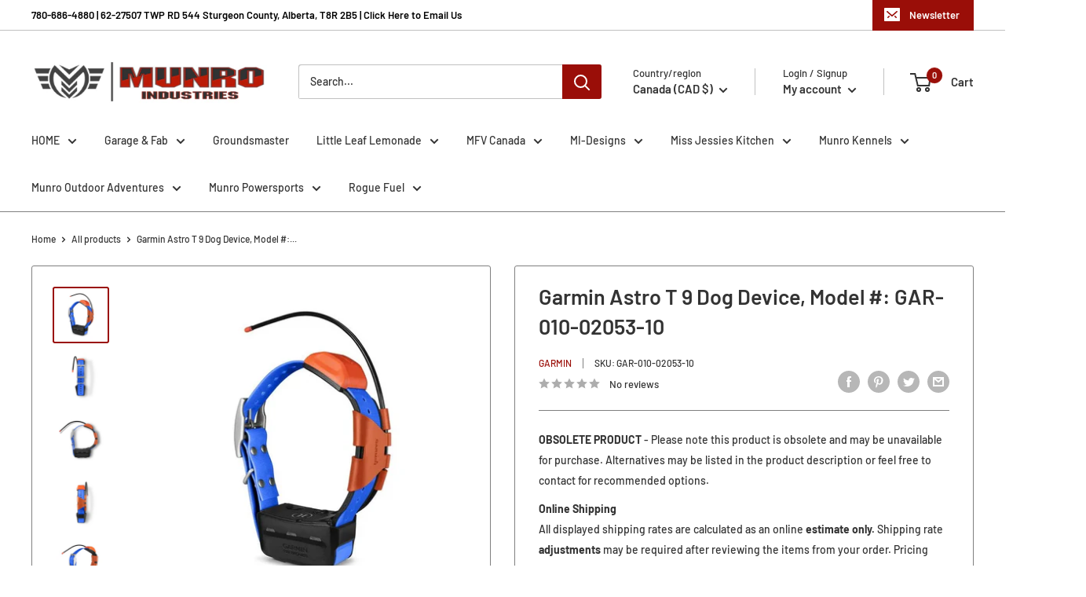

--- FILE ---
content_type: text/html; charset=utf-8
request_url: https://www.youtube-nocookie.com/embed/A9oVgq_CD7s?rel=0&modestbranding=1&showinfo=0
body_size: 45121
content:
<!DOCTYPE html><html lang="en" dir="ltr" data-cast-api-enabled="true"><head><meta name="viewport" content="width=device-width, initial-scale=1"><meta name="robots" content="noindex"><script nonce="P4v-wtxsarplLx-4awHvyA">if ('undefined' == typeof Symbol || 'undefined' == typeof Symbol.iterator) {delete Array.prototype.entries;}</script><style name="www-roboto" nonce="N8p6ZnPslsMy1o2Fa-dDdA">@font-face{font-family:'Roboto';font-style:normal;font-weight:400;font-stretch:100%;src:url(//fonts.gstatic.com/s/roboto/v48/KFO7CnqEu92Fr1ME7kSn66aGLdTylUAMa3GUBHMdazTgWw.woff2)format('woff2');unicode-range:U+0460-052F,U+1C80-1C8A,U+20B4,U+2DE0-2DFF,U+A640-A69F,U+FE2E-FE2F;}@font-face{font-family:'Roboto';font-style:normal;font-weight:400;font-stretch:100%;src:url(//fonts.gstatic.com/s/roboto/v48/KFO7CnqEu92Fr1ME7kSn66aGLdTylUAMa3iUBHMdazTgWw.woff2)format('woff2');unicode-range:U+0301,U+0400-045F,U+0490-0491,U+04B0-04B1,U+2116;}@font-face{font-family:'Roboto';font-style:normal;font-weight:400;font-stretch:100%;src:url(//fonts.gstatic.com/s/roboto/v48/KFO7CnqEu92Fr1ME7kSn66aGLdTylUAMa3CUBHMdazTgWw.woff2)format('woff2');unicode-range:U+1F00-1FFF;}@font-face{font-family:'Roboto';font-style:normal;font-weight:400;font-stretch:100%;src:url(//fonts.gstatic.com/s/roboto/v48/KFO7CnqEu92Fr1ME7kSn66aGLdTylUAMa3-UBHMdazTgWw.woff2)format('woff2');unicode-range:U+0370-0377,U+037A-037F,U+0384-038A,U+038C,U+038E-03A1,U+03A3-03FF;}@font-face{font-family:'Roboto';font-style:normal;font-weight:400;font-stretch:100%;src:url(//fonts.gstatic.com/s/roboto/v48/KFO7CnqEu92Fr1ME7kSn66aGLdTylUAMawCUBHMdazTgWw.woff2)format('woff2');unicode-range:U+0302-0303,U+0305,U+0307-0308,U+0310,U+0312,U+0315,U+031A,U+0326-0327,U+032C,U+032F-0330,U+0332-0333,U+0338,U+033A,U+0346,U+034D,U+0391-03A1,U+03A3-03A9,U+03B1-03C9,U+03D1,U+03D5-03D6,U+03F0-03F1,U+03F4-03F5,U+2016-2017,U+2034-2038,U+203C,U+2040,U+2043,U+2047,U+2050,U+2057,U+205F,U+2070-2071,U+2074-208E,U+2090-209C,U+20D0-20DC,U+20E1,U+20E5-20EF,U+2100-2112,U+2114-2115,U+2117-2121,U+2123-214F,U+2190,U+2192,U+2194-21AE,U+21B0-21E5,U+21F1-21F2,U+21F4-2211,U+2213-2214,U+2216-22FF,U+2308-230B,U+2310,U+2319,U+231C-2321,U+2336-237A,U+237C,U+2395,U+239B-23B7,U+23D0,U+23DC-23E1,U+2474-2475,U+25AF,U+25B3,U+25B7,U+25BD,U+25C1,U+25CA,U+25CC,U+25FB,U+266D-266F,U+27C0-27FF,U+2900-2AFF,U+2B0E-2B11,U+2B30-2B4C,U+2BFE,U+3030,U+FF5B,U+FF5D,U+1D400-1D7FF,U+1EE00-1EEFF;}@font-face{font-family:'Roboto';font-style:normal;font-weight:400;font-stretch:100%;src:url(//fonts.gstatic.com/s/roboto/v48/KFO7CnqEu92Fr1ME7kSn66aGLdTylUAMaxKUBHMdazTgWw.woff2)format('woff2');unicode-range:U+0001-000C,U+000E-001F,U+007F-009F,U+20DD-20E0,U+20E2-20E4,U+2150-218F,U+2190,U+2192,U+2194-2199,U+21AF,U+21E6-21F0,U+21F3,U+2218-2219,U+2299,U+22C4-22C6,U+2300-243F,U+2440-244A,U+2460-24FF,U+25A0-27BF,U+2800-28FF,U+2921-2922,U+2981,U+29BF,U+29EB,U+2B00-2BFF,U+4DC0-4DFF,U+FFF9-FFFB,U+10140-1018E,U+10190-1019C,U+101A0,U+101D0-101FD,U+102E0-102FB,U+10E60-10E7E,U+1D2C0-1D2D3,U+1D2E0-1D37F,U+1F000-1F0FF,U+1F100-1F1AD,U+1F1E6-1F1FF,U+1F30D-1F30F,U+1F315,U+1F31C,U+1F31E,U+1F320-1F32C,U+1F336,U+1F378,U+1F37D,U+1F382,U+1F393-1F39F,U+1F3A7-1F3A8,U+1F3AC-1F3AF,U+1F3C2,U+1F3C4-1F3C6,U+1F3CA-1F3CE,U+1F3D4-1F3E0,U+1F3ED,U+1F3F1-1F3F3,U+1F3F5-1F3F7,U+1F408,U+1F415,U+1F41F,U+1F426,U+1F43F,U+1F441-1F442,U+1F444,U+1F446-1F449,U+1F44C-1F44E,U+1F453,U+1F46A,U+1F47D,U+1F4A3,U+1F4B0,U+1F4B3,U+1F4B9,U+1F4BB,U+1F4BF,U+1F4C8-1F4CB,U+1F4D6,U+1F4DA,U+1F4DF,U+1F4E3-1F4E6,U+1F4EA-1F4ED,U+1F4F7,U+1F4F9-1F4FB,U+1F4FD-1F4FE,U+1F503,U+1F507-1F50B,U+1F50D,U+1F512-1F513,U+1F53E-1F54A,U+1F54F-1F5FA,U+1F610,U+1F650-1F67F,U+1F687,U+1F68D,U+1F691,U+1F694,U+1F698,U+1F6AD,U+1F6B2,U+1F6B9-1F6BA,U+1F6BC,U+1F6C6-1F6CF,U+1F6D3-1F6D7,U+1F6E0-1F6EA,U+1F6F0-1F6F3,U+1F6F7-1F6FC,U+1F700-1F7FF,U+1F800-1F80B,U+1F810-1F847,U+1F850-1F859,U+1F860-1F887,U+1F890-1F8AD,U+1F8B0-1F8BB,U+1F8C0-1F8C1,U+1F900-1F90B,U+1F93B,U+1F946,U+1F984,U+1F996,U+1F9E9,U+1FA00-1FA6F,U+1FA70-1FA7C,U+1FA80-1FA89,U+1FA8F-1FAC6,U+1FACE-1FADC,U+1FADF-1FAE9,U+1FAF0-1FAF8,U+1FB00-1FBFF;}@font-face{font-family:'Roboto';font-style:normal;font-weight:400;font-stretch:100%;src:url(//fonts.gstatic.com/s/roboto/v48/KFO7CnqEu92Fr1ME7kSn66aGLdTylUAMa3OUBHMdazTgWw.woff2)format('woff2');unicode-range:U+0102-0103,U+0110-0111,U+0128-0129,U+0168-0169,U+01A0-01A1,U+01AF-01B0,U+0300-0301,U+0303-0304,U+0308-0309,U+0323,U+0329,U+1EA0-1EF9,U+20AB;}@font-face{font-family:'Roboto';font-style:normal;font-weight:400;font-stretch:100%;src:url(//fonts.gstatic.com/s/roboto/v48/KFO7CnqEu92Fr1ME7kSn66aGLdTylUAMa3KUBHMdazTgWw.woff2)format('woff2');unicode-range:U+0100-02BA,U+02BD-02C5,U+02C7-02CC,U+02CE-02D7,U+02DD-02FF,U+0304,U+0308,U+0329,U+1D00-1DBF,U+1E00-1E9F,U+1EF2-1EFF,U+2020,U+20A0-20AB,U+20AD-20C0,U+2113,U+2C60-2C7F,U+A720-A7FF;}@font-face{font-family:'Roboto';font-style:normal;font-weight:400;font-stretch:100%;src:url(//fonts.gstatic.com/s/roboto/v48/KFO7CnqEu92Fr1ME7kSn66aGLdTylUAMa3yUBHMdazQ.woff2)format('woff2');unicode-range:U+0000-00FF,U+0131,U+0152-0153,U+02BB-02BC,U+02C6,U+02DA,U+02DC,U+0304,U+0308,U+0329,U+2000-206F,U+20AC,U+2122,U+2191,U+2193,U+2212,U+2215,U+FEFF,U+FFFD;}@font-face{font-family:'Roboto';font-style:normal;font-weight:500;font-stretch:100%;src:url(//fonts.gstatic.com/s/roboto/v48/KFO7CnqEu92Fr1ME7kSn66aGLdTylUAMa3GUBHMdazTgWw.woff2)format('woff2');unicode-range:U+0460-052F,U+1C80-1C8A,U+20B4,U+2DE0-2DFF,U+A640-A69F,U+FE2E-FE2F;}@font-face{font-family:'Roboto';font-style:normal;font-weight:500;font-stretch:100%;src:url(//fonts.gstatic.com/s/roboto/v48/KFO7CnqEu92Fr1ME7kSn66aGLdTylUAMa3iUBHMdazTgWw.woff2)format('woff2');unicode-range:U+0301,U+0400-045F,U+0490-0491,U+04B0-04B1,U+2116;}@font-face{font-family:'Roboto';font-style:normal;font-weight:500;font-stretch:100%;src:url(//fonts.gstatic.com/s/roboto/v48/KFO7CnqEu92Fr1ME7kSn66aGLdTylUAMa3CUBHMdazTgWw.woff2)format('woff2');unicode-range:U+1F00-1FFF;}@font-face{font-family:'Roboto';font-style:normal;font-weight:500;font-stretch:100%;src:url(//fonts.gstatic.com/s/roboto/v48/KFO7CnqEu92Fr1ME7kSn66aGLdTylUAMa3-UBHMdazTgWw.woff2)format('woff2');unicode-range:U+0370-0377,U+037A-037F,U+0384-038A,U+038C,U+038E-03A1,U+03A3-03FF;}@font-face{font-family:'Roboto';font-style:normal;font-weight:500;font-stretch:100%;src:url(//fonts.gstatic.com/s/roboto/v48/KFO7CnqEu92Fr1ME7kSn66aGLdTylUAMawCUBHMdazTgWw.woff2)format('woff2');unicode-range:U+0302-0303,U+0305,U+0307-0308,U+0310,U+0312,U+0315,U+031A,U+0326-0327,U+032C,U+032F-0330,U+0332-0333,U+0338,U+033A,U+0346,U+034D,U+0391-03A1,U+03A3-03A9,U+03B1-03C9,U+03D1,U+03D5-03D6,U+03F0-03F1,U+03F4-03F5,U+2016-2017,U+2034-2038,U+203C,U+2040,U+2043,U+2047,U+2050,U+2057,U+205F,U+2070-2071,U+2074-208E,U+2090-209C,U+20D0-20DC,U+20E1,U+20E5-20EF,U+2100-2112,U+2114-2115,U+2117-2121,U+2123-214F,U+2190,U+2192,U+2194-21AE,U+21B0-21E5,U+21F1-21F2,U+21F4-2211,U+2213-2214,U+2216-22FF,U+2308-230B,U+2310,U+2319,U+231C-2321,U+2336-237A,U+237C,U+2395,U+239B-23B7,U+23D0,U+23DC-23E1,U+2474-2475,U+25AF,U+25B3,U+25B7,U+25BD,U+25C1,U+25CA,U+25CC,U+25FB,U+266D-266F,U+27C0-27FF,U+2900-2AFF,U+2B0E-2B11,U+2B30-2B4C,U+2BFE,U+3030,U+FF5B,U+FF5D,U+1D400-1D7FF,U+1EE00-1EEFF;}@font-face{font-family:'Roboto';font-style:normal;font-weight:500;font-stretch:100%;src:url(//fonts.gstatic.com/s/roboto/v48/KFO7CnqEu92Fr1ME7kSn66aGLdTylUAMaxKUBHMdazTgWw.woff2)format('woff2');unicode-range:U+0001-000C,U+000E-001F,U+007F-009F,U+20DD-20E0,U+20E2-20E4,U+2150-218F,U+2190,U+2192,U+2194-2199,U+21AF,U+21E6-21F0,U+21F3,U+2218-2219,U+2299,U+22C4-22C6,U+2300-243F,U+2440-244A,U+2460-24FF,U+25A0-27BF,U+2800-28FF,U+2921-2922,U+2981,U+29BF,U+29EB,U+2B00-2BFF,U+4DC0-4DFF,U+FFF9-FFFB,U+10140-1018E,U+10190-1019C,U+101A0,U+101D0-101FD,U+102E0-102FB,U+10E60-10E7E,U+1D2C0-1D2D3,U+1D2E0-1D37F,U+1F000-1F0FF,U+1F100-1F1AD,U+1F1E6-1F1FF,U+1F30D-1F30F,U+1F315,U+1F31C,U+1F31E,U+1F320-1F32C,U+1F336,U+1F378,U+1F37D,U+1F382,U+1F393-1F39F,U+1F3A7-1F3A8,U+1F3AC-1F3AF,U+1F3C2,U+1F3C4-1F3C6,U+1F3CA-1F3CE,U+1F3D4-1F3E0,U+1F3ED,U+1F3F1-1F3F3,U+1F3F5-1F3F7,U+1F408,U+1F415,U+1F41F,U+1F426,U+1F43F,U+1F441-1F442,U+1F444,U+1F446-1F449,U+1F44C-1F44E,U+1F453,U+1F46A,U+1F47D,U+1F4A3,U+1F4B0,U+1F4B3,U+1F4B9,U+1F4BB,U+1F4BF,U+1F4C8-1F4CB,U+1F4D6,U+1F4DA,U+1F4DF,U+1F4E3-1F4E6,U+1F4EA-1F4ED,U+1F4F7,U+1F4F9-1F4FB,U+1F4FD-1F4FE,U+1F503,U+1F507-1F50B,U+1F50D,U+1F512-1F513,U+1F53E-1F54A,U+1F54F-1F5FA,U+1F610,U+1F650-1F67F,U+1F687,U+1F68D,U+1F691,U+1F694,U+1F698,U+1F6AD,U+1F6B2,U+1F6B9-1F6BA,U+1F6BC,U+1F6C6-1F6CF,U+1F6D3-1F6D7,U+1F6E0-1F6EA,U+1F6F0-1F6F3,U+1F6F7-1F6FC,U+1F700-1F7FF,U+1F800-1F80B,U+1F810-1F847,U+1F850-1F859,U+1F860-1F887,U+1F890-1F8AD,U+1F8B0-1F8BB,U+1F8C0-1F8C1,U+1F900-1F90B,U+1F93B,U+1F946,U+1F984,U+1F996,U+1F9E9,U+1FA00-1FA6F,U+1FA70-1FA7C,U+1FA80-1FA89,U+1FA8F-1FAC6,U+1FACE-1FADC,U+1FADF-1FAE9,U+1FAF0-1FAF8,U+1FB00-1FBFF;}@font-face{font-family:'Roboto';font-style:normal;font-weight:500;font-stretch:100%;src:url(//fonts.gstatic.com/s/roboto/v48/KFO7CnqEu92Fr1ME7kSn66aGLdTylUAMa3OUBHMdazTgWw.woff2)format('woff2');unicode-range:U+0102-0103,U+0110-0111,U+0128-0129,U+0168-0169,U+01A0-01A1,U+01AF-01B0,U+0300-0301,U+0303-0304,U+0308-0309,U+0323,U+0329,U+1EA0-1EF9,U+20AB;}@font-face{font-family:'Roboto';font-style:normal;font-weight:500;font-stretch:100%;src:url(//fonts.gstatic.com/s/roboto/v48/KFO7CnqEu92Fr1ME7kSn66aGLdTylUAMa3KUBHMdazTgWw.woff2)format('woff2');unicode-range:U+0100-02BA,U+02BD-02C5,U+02C7-02CC,U+02CE-02D7,U+02DD-02FF,U+0304,U+0308,U+0329,U+1D00-1DBF,U+1E00-1E9F,U+1EF2-1EFF,U+2020,U+20A0-20AB,U+20AD-20C0,U+2113,U+2C60-2C7F,U+A720-A7FF;}@font-face{font-family:'Roboto';font-style:normal;font-weight:500;font-stretch:100%;src:url(//fonts.gstatic.com/s/roboto/v48/KFO7CnqEu92Fr1ME7kSn66aGLdTylUAMa3yUBHMdazQ.woff2)format('woff2');unicode-range:U+0000-00FF,U+0131,U+0152-0153,U+02BB-02BC,U+02C6,U+02DA,U+02DC,U+0304,U+0308,U+0329,U+2000-206F,U+20AC,U+2122,U+2191,U+2193,U+2212,U+2215,U+FEFF,U+FFFD;}</style><script name="www-roboto" nonce="P4v-wtxsarplLx-4awHvyA">if (document.fonts && document.fonts.load) {document.fonts.load("400 10pt Roboto", "E"); document.fonts.load("500 10pt Roboto", "E");}</script><link rel="stylesheet" href="/s/player/652bbb94/www-player.css" name="www-player" nonce="N8p6ZnPslsMy1o2Fa-dDdA"><style nonce="N8p6ZnPslsMy1o2Fa-dDdA">html {overflow: hidden;}body {font: 12px Roboto, Arial, sans-serif; background-color: #000; color: #fff; height: 100%; width: 100%; overflow: hidden; position: absolute; margin: 0; padding: 0;}#player {width: 100%; height: 100%;}h1 {text-align: center; color: #fff;}h3 {margin-top: 6px; margin-bottom: 3px;}.player-unavailable {position: absolute; top: 0; left: 0; right: 0; bottom: 0; padding: 25px; font-size: 13px; background: url(/img/meh7.png) 50% 65% no-repeat;}.player-unavailable .message {text-align: left; margin: 0 -5px 15px; padding: 0 5px 14px; border-bottom: 1px solid #888; font-size: 19px; font-weight: normal;}.player-unavailable a {color: #167ac6; text-decoration: none;}</style><script nonce="P4v-wtxsarplLx-4awHvyA">var ytcsi={gt:function(n){n=(n||"")+"data_";return ytcsi[n]||(ytcsi[n]={tick:{},info:{},gel:{preLoggedGelInfos:[]}})},now:window.performance&&window.performance.timing&&window.performance.now&&window.performance.timing.navigationStart?function(){return window.performance.timing.navigationStart+window.performance.now()}:function(){return(new Date).getTime()},tick:function(l,t,n){var ticks=ytcsi.gt(n).tick;var v=t||ytcsi.now();if(ticks[l]){ticks["_"+l]=ticks["_"+l]||[ticks[l]];ticks["_"+l].push(v)}ticks[l]=
v},info:function(k,v,n){ytcsi.gt(n).info[k]=v},infoGel:function(p,n){ytcsi.gt(n).gel.preLoggedGelInfos.push(p)},setStart:function(t,n){ytcsi.tick("_start",t,n)}};
(function(w,d){function isGecko(){if(!w.navigator)return false;try{if(w.navigator.userAgentData&&w.navigator.userAgentData.brands&&w.navigator.userAgentData.brands.length){var brands=w.navigator.userAgentData.brands;var i=0;for(;i<brands.length;i++)if(brands[i]&&brands[i].brand==="Firefox")return true;return false}}catch(e){setTimeout(function(){throw e;})}if(!w.navigator.userAgent)return false;var ua=w.navigator.userAgent;return ua.indexOf("Gecko")>0&&ua.toLowerCase().indexOf("webkit")<0&&ua.indexOf("Edge")<
0&&ua.indexOf("Trident")<0&&ua.indexOf("MSIE")<0}ytcsi.setStart(w.performance?w.performance.timing.responseStart:null);var isPrerender=(d.visibilityState||d.webkitVisibilityState)=="prerender";var vName=!d.visibilityState&&d.webkitVisibilityState?"webkitvisibilitychange":"visibilitychange";if(isPrerender){var startTick=function(){ytcsi.setStart();d.removeEventListener(vName,startTick)};d.addEventListener(vName,startTick,false)}if(d.addEventListener)d.addEventListener(vName,function(){ytcsi.tick("vc")},
false);if(isGecko()){var isHidden=(d.visibilityState||d.webkitVisibilityState)=="hidden";if(isHidden)ytcsi.tick("vc")}var slt=function(el,t){setTimeout(function(){var n=ytcsi.now();el.loadTime=n;if(el.slt)el.slt()},t)};w.__ytRIL=function(el){if(!el.getAttribute("data-thumb"))if(w.requestAnimationFrame)w.requestAnimationFrame(function(){slt(el,0)});else slt(el,16)}})(window,document);
</script><script nonce="P4v-wtxsarplLx-4awHvyA">var ytcfg={d:function(){return window.yt&&yt.config_||ytcfg.data_||(ytcfg.data_={})},get:function(k,o){return k in ytcfg.d()?ytcfg.d()[k]:o},set:function(){var a=arguments;if(a.length>1)ytcfg.d()[a[0]]=a[1];else{var k;for(k in a[0])ytcfg.d()[k]=a[0][k]}}};
ytcfg.set({"CLIENT_CANARY_STATE":"none","DEVICE":"cbr\u003dChrome\u0026cbrand\u003dapple\u0026cbrver\u003d131.0.0.0\u0026ceng\u003dWebKit\u0026cengver\u003d537.36\u0026cos\u003dMacintosh\u0026cosver\u003d10_15_7\u0026cplatform\u003dDESKTOP","EVENT_ID":"4rOAaaT5NNmz2_gP2aPAyQg","EXPERIMENT_FLAGS":{"ab_det_apm":true,"ab_det_el_h":true,"ab_det_em_inj":true,"ab_l_sig_st":true,"ab_l_sig_st_e":true,"action_companion_center_align_description":true,"allow_skip_networkless":true,"always_send_and_write":true,"att_web_record_metrics":true,"attmusi":true,"c3_enable_button_impression_logging":true,"c3_watch_page_component":true,"cancel_pending_navs":true,"clean_up_manual_attribution_header":true,"config_age_report_killswitch":true,"cow_optimize_idom_compat":true,"csi_on_gel":true,"delhi_mweb_colorful_sd":true,"delhi_mweb_colorful_sd_v2":true,"deprecate_pair_servlet_enabled":true,"desktop_sparkles_light_cta_button":true,"disable_child_node_auto_formatted_strings":true,"disable_log_to_visitor_layer":true,"disable_pacf_logging_for_memory_limited_tv":true,"embeds_enable_eid_enforcement_for_youtube":true,"embeds_enable_info_panel_dismissal":true,"embeds_enable_pfp_always_unbranded":true,"embeds_muted_autoplay_sound_fix":true,"embeds_serve_es6_client":true,"embeds_web_nwl_disable_nocookie":true,"embeds_web_updated_shorts_definition_fix":true,"enable_active_view_display_ad_renderer_web_home":true,"enable_ad_disclosure_banner_a11y_fix":true,"enable_android_web_view_top_insets_bugfix":true,"enable_client_sli_logging":true,"enable_client_streamz_web":true,"enable_client_ve_spec":true,"enable_cloud_save_error_popup_after_retry":true,"enable_dai_sdf_h5_preroll":true,"enable_datasync_id_header_in_web_vss_pings":true,"enable_default_mono_cta_migration_web_client":true,"enable_docked_chat_messages":true,"enable_drop_shadow_experiment":true,"enable_embeds_new_caption_language_picker":true,"enable_entity_store_from_dependency_injection":true,"enable_inline_muted_playback_on_web_search":true,"enable_inline_muted_playback_on_web_search_for_vdc":true,"enable_inline_muted_playback_on_web_search_for_vdcb":true,"enable_is_extended_monitoring":true,"enable_is_mini_app_page_active_bugfix":true,"enable_logging_first_user_action_after_game_ready":true,"enable_ltc_param_fetch_from_innertube":true,"enable_masthead_mweb_padding_fix":true,"enable_menu_renderer_button_in_mweb_hclr":true,"enable_mini_app_command_handler_mweb_fix":true,"enable_mini_guide_downloads_item":true,"enable_mixed_direction_formatted_strings":true,"enable_mweb_new_caption_language_picker":true,"enable_names_handles_account_switcher":true,"enable_network_request_logging_on_game_events":true,"enable_new_paid_product_placement":true,"enable_open_in_new_tab_icon_for_short_dr_for_desktop_search":true,"enable_open_yt_content":true,"enable_origin_query_parameter_bugfix":true,"enable_pause_ads_on_ytv_html5":true,"enable_payments_purchase_manager":true,"enable_pdp_icon_prefetch":true,"enable_pl_r_si_fa":true,"enable_place_pivot_url":true,"enable_pv_screen_modern_text":true,"enable_removing_navbar_title_on_hashtag_page_mweb":true,"enable_rta_manager":true,"enable_sdf_companion_h5":true,"enable_sdf_dai_h5_midroll":true,"enable_sdf_h5_endemic_mid_post_roll":true,"enable_sdf_on_h5_unplugged_vod_midroll":true,"enable_sdf_shorts_player_bytes_h5":true,"enable_sending_unwrapped_game_audio_as_serialized_metadata":true,"enable_sfv_effect_pivot_url":true,"enable_shorts_new_carousel":true,"enable_skip_ad_guidance_prompt":true,"enable_skippable_ads_for_unplugged_ad_pod":true,"enable_smearing_expansion_dai":true,"enable_time_out_messages":true,"enable_timeline_view_modern_transcript_fe":true,"enable_video_display_compact_button_group_for_desktop_search":true,"enable_web_delhi_icons":true,"enable_web_home_top_landscape_image_layout_level_click":true,"enable_web_tiered_gel":true,"enable_window_constrained_buy_flow_dialog":true,"enable_wiz_queue_effect_and_on_init_initial_runs":true,"enable_ypc_spinners":true,"enable_yt_ata_iframe_authuser":true,"export_networkless_options":true,"export_player_version_to_ytconfig":true,"fill_single_video_with_notify_to_lasr":true,"fix_ad_miniplayer_controls_rendering":true,"fix_ads_tracking_for_swf_config_deprecation_mweb":true,"h5_companion_enable_adcpn_macro_substitution_for_click_pings":true,"h5_inplayer_enable_adcpn_macro_substitution_for_click_pings":true,"h5_reset_cache_and_filter_before_update_masthead":true,"hide_channel_creation_title_for_mweb":true,"high_ccv_client_side_caching_h5":true,"html5_log_trigger_events_with_debug_data":true,"html5_ssdai_enable_media_end_cue_range":true,"idb_immediate_commit":true,"il_attach_cache_limit":true,"il_use_view_model_logging_context":true,"is_browser_support_for_webcam_streaming":true,"json_condensed_response":true,"kev_adb_pg":true,"kevlar_enable_download_to_mobile":true,"kevlar_gel_error_routing":true,"kevlar_watch_cinematics":true,"live_chat_enable_controller_extraction":true,"live_chat_enable_rta_manager":true,"log_click_with_layer_from_element_in_command_handler":true,"mdx_enable_privacy_disclosure_ui":true,"mdx_load_cast_api_bootstrap_script":true,"medium_progress_bar_modification":true,"migrate_remaining_web_ad_badges_to_innertube":true,"mobile_account_menu_refresh":true,"mweb_account_linking_noapp":true,"mweb_allow_modern_search_suggest_behavior":true,"mweb_animated_actions":true,"mweb_app_upsell_button_direct_to_app":true,"mweb_c3_enable_adaptive_signals":true,"mweb_c3_library_page_enable_recent_shelf":true,"mweb_c3_remove_web_navigation_endpoint_data":true,"mweb_c3_use_canonical_from_player_response":true,"mweb_cinematic_watch":true,"mweb_command_handler":true,"mweb_delay_watch_initial_data":true,"mweb_disable_searchbar_scroll":true,"mweb_enable_browse_chunks":true,"mweb_enable_fine_scrubbing_for_recs":true,"mweb_enable_imp_portal":true,"mweb_enable_keto_batch_player_fullscreen":true,"mweb_enable_keto_batch_player_progress_bar":true,"mweb_enable_keto_batch_player_tooltips":true,"mweb_enable_lockup_view_model_for_ucp":true,"mweb_enable_mix_panel_title_metadata":true,"mweb_enable_more_drawer":true,"mweb_enable_optional_fullscreen_landscape_locking":true,"mweb_enable_overlay_touch_manager":true,"mweb_enable_premium_carve_out_fix":true,"mweb_enable_refresh_detection":true,"mweb_enable_search_imp":true,"mweb_enable_shorts_video_preload":true,"mweb_enable_skippables_on_jio_phone":true,"mweb_enable_two_line_title_on_shorts":true,"mweb_enable_varispeed_controller":true,"mweb_enable_watch_feed_infinite_scroll":true,"mweb_enable_wrapped_unplugged_pause_membership_dialog_renderer":true,"mweb_fix_monitor_visibility_after_render":true,"mweb_force_ios_fallback_to_native_control":true,"mweb_fp_auto_fullscreen":true,"mweb_fullscreen_controls":true,"mweb_fullscreen_controls_action_buttons":true,"mweb_fullscreen_watch_system":true,"mweb_home_reactive_shorts":true,"mweb_innertube_search_command":true,"mweb_kaios_enable_autoplay_switch_view_model":true,"mweb_lang_in_html":true,"mweb_like_button_synced_with_entities":true,"mweb_logo_use_home_page_ve":true,"mweb_native_control_in_faux_fullscreen_shared":true,"mweb_player_control_on_hover":true,"mweb_player_delhi_dtts":true,"mweb_player_settings_use_bottom_sheet":true,"mweb_player_show_previous_next_buttons_in_playlist":true,"mweb_player_skip_no_op_state_changes":true,"mweb_player_user_select_none":true,"mweb_playlist_engagement_panel":true,"mweb_progress_bar_seek_on_mouse_click":true,"mweb_pull_2_full":true,"mweb_pull_2_full_enable_touch_handlers":true,"mweb_schedule_warm_watch_response":true,"mweb_searchbox_legacy_navigation":true,"mweb_see_fewer_shorts":true,"mweb_shorts_comments_panel_id_change":true,"mweb_shorts_early_continuation":true,"mweb_show_ios_smart_banner":true,"mweb_show_sign_in_button_from_header":true,"mweb_use_server_url_on_startup":true,"mweb_watch_captions_enable_auto_translate":true,"mweb_watch_captions_set_default_size":true,"mweb_watch_stop_scheduler_on_player_response":true,"mweb_watchfeed_big_thumbnails":true,"mweb_yt_searchbox":true,"networkless_logging":true,"no_client_ve_attach_unless_shown":true,"pageid_as_header_web":true,"playback_settings_use_switch_menu":true,"player_controls_autonav_fix":true,"player_controls_skip_double_signal_update":true,"polymer_bad_build_labels":true,"polymer_verifiy_app_state":true,"qoe_send_and_write":true,"remove_chevron_from_ad_disclosure_banner_h5":true,"remove_masthead_channel_banner_on_refresh":true,"remove_slot_id_exited_trigger_for_dai_in_player_slot_expire":true,"replace_client_url_parsing_with_server_signal":true,"service_worker_enabled":true,"service_worker_push_enabled":true,"service_worker_push_home_page_prompt":true,"service_worker_push_watch_page_prompt":true,"shell_load_gcf":true,"shorten_initial_gel_batch_timeout":true,"should_use_yt_voice_endpoint_in_kaios":true,"smarter_ve_dedupping":true,"speedmaster_no_seek":true,"stop_handling_click_for_non_rendering_overlay_layout":true,"suppress_error_204_logging":true,"synced_panel_scrolling_controller":true,"use_event_time_ms_header":true,"use_fifo_for_networkless":true,"use_request_time_ms_header":true,"use_session_based_sampling":true,"use_thumbnail_overlay_time_status_renderer_for_live_badge":true,"vss_final_ping_send_and_write":true,"vss_playback_use_send_and_write":true,"web_adaptive_repeat_ase":true,"web_always_load_chat_support":true,"web_api_url":true,"web_attributed_string_deep_equal_bugfix":true,"web_autonav_allow_off_by_default":true,"web_button_vm_refactor_disabled":true,"web_c3_log_app_init_finish":true,"web_component_wrapper_track_owner":true,"web_csi_action_sampling_enabled":true,"web_dedupe_ve_grafting":true,"web_disable_backdrop_filter":true,"web_enable_ab_rsp_cl":true,"web_enable_course_icon_update":true,"web_enable_error_204":true,"web_gcf_hashes_innertube":true,"web_gel_timeout_cap":true,"web_parent_target_for_sheets":true,"web_persist_server_autonav_state_on_client":true,"web_playback_associated_log_ctt":true,"web_playback_associated_ve":true,"web_prefetch_preload_video":true,"web_progress_bar_draggable":true,"web_shorts_just_watched_on_channel_and_pivot_study":true,"web_shorts_just_watched_overlay":true,"web_shorts_wn_shelf_header_tuning":true,"web_update_panel_visibility_logging_fix":true,"web_watch_controls_state_signals":true,"web_wiz_attributed_string":true,"webfe_mweb_watch_microdata":true,"webfe_watch_shorts_canonical_url_fix":true,"webpo_exit_on_net_err":true,"wiz_diff_overwritable":true,"wiz_stamper_new_context_api":true,"woffle_used_state_report":true,"wpo_gel_strz":true,"H5_async_logging_delay_ms":30000.0,"attention_logging_scroll_throttle":500.0,"autoplay_pause_by_lact_sampling_fraction":0.0,"cinematic_watch_effect_opacity":0.4,"log_window_onerror_fraction":0.1,"speedmaster_playback_rate":2.0,"tv_pacf_logging_sample_rate":0.01,"web_attention_logging_scroll_throttle":500.0,"web_load_prediction_threshold":0.1,"web_navigation_prediction_threshold":0.1,"web_pbj_log_warning_rate":0.0,"web_system_health_fraction":0.01,"ytidb_transaction_ended_event_rate_limit":0.02,"active_time_update_interval_ms":10000,"att_init_delay":500,"autoplay_pause_by_lact_sec":0,"botguard_async_snapshot_timeout_ms":3000,"check_navigator_accuracy_timeout_ms":0,"cinematic_watch_css_filter_blur_strength":40,"cinematic_watch_fade_out_duration":500,"close_webview_delay_ms":100,"cloud_save_game_data_rate_limit_ms":3000,"compression_disable_point":10,"custom_active_view_tos_timeout_ms":3600000,"embeds_widget_poll_interval_ms":0,"gel_min_batch_size":3,"gel_queue_timeout_max_ms":60000,"get_async_timeout_ms":60000,"hide_cta_for_home_web_video_ads_animate_in_time":2,"html5_byterate_soft_cap":0,"initial_gel_batch_timeout":2000,"max_body_size_to_compress":500000,"max_prefetch_window_sec_for_livestream_optimization":10,"min_prefetch_offset_sec_for_livestream_optimization":20,"mini_app_container_iframe_src_update_delay_ms":0,"multiple_preview_news_duration_time":11000,"mweb_c3_toast_duration_ms":5000,"mweb_deep_link_fallback_timeout_ms":10000,"mweb_delay_response_received_actions":100,"mweb_fp_dpad_rate_limit_ms":0,"mweb_fp_dpad_watch_title_clamp_lines":0,"mweb_history_manager_cache_size":100,"mweb_ios_fullscreen_playback_transition_delay_ms":500,"mweb_ios_fullscreen_system_pause_epilson_ms":0,"mweb_override_response_store_expiration_ms":0,"mweb_shorts_early_continuation_trigger_threshold":4,"mweb_w2w_max_age_seconds":0,"mweb_watch_captions_default_size":2,"neon_dark_launch_gradient_count":0,"network_polling_interval":30000,"play_click_interval_ms":30000,"play_ping_interval_ms":10000,"prefetch_comments_ms_after_video":0,"send_config_hash_timer":0,"service_worker_push_logged_out_prompt_watches":-1,"service_worker_push_prompt_cap":-1,"service_worker_push_prompt_delay_microseconds":3888000000000,"slow_compressions_before_abandon_count":4,"speedmaster_cancellation_movement_dp":10,"speedmaster_touch_activation_ms":500,"web_attention_logging_throttle":500,"web_foreground_heartbeat_interval_ms":28000,"web_gel_debounce_ms":10000,"web_logging_max_batch":100,"web_max_tracing_events":50,"web_tracing_session_replay":0,"wil_icon_max_concurrent_fetches":9999,"ytidb_remake_db_retries":3,"ytidb_reopen_db_retries":3,"WebClientReleaseProcessCritical__youtube_embeds_client_version_override":"","WebClientReleaseProcessCritical__youtube_embeds_web_client_version_override":"","WebClientReleaseProcessCritical__youtube_mweb_client_version_override":"","debug_forced_internalcountrycode":"","embeds_web_synth_ch_headers_banned_urls_regex":"","enable_web_media_service":"DISABLED","il_payload_scraping":"","live_chat_unicode_emoji_json_url":"https://www.gstatic.com/youtube/img/emojis/emojis-svg-9.json","mweb_deep_link_feature_tag_suffix":"11268432","mweb_enable_shorts_innertube_player_prefetch_trigger":"NONE","mweb_fp_dpad":"home,search,browse,channel,create_channel,experiments,settings,trending,oops,404,paid_memberships,sponsorship,premium,shorts","mweb_fp_dpad_linear_navigation":"","mweb_fp_dpad_linear_navigation_visitor":"","mweb_fp_dpad_visitor":"","mweb_preload_video_by_player_vars":"","place_pivot_triggering_container_alternate":"","place_pivot_triggering_counterfactual_container_alternate":"","service_worker_push_force_notification_prompt_tag":"1","service_worker_scope":"/","suggest_exp_str":"","web_client_version_override":"","kevlar_command_handler_command_banlist":[],"mini_app_ids_without_game_ready":["UgkxHHtsak1SC8mRGHMZewc4HzeAY3yhPPmJ","Ugkx7OgzFqE6z_5Mtf4YsotGfQNII1DF_RBm"],"web_op_signal_type_banlist":[],"web_tracing_enabled_spans":["event","command"]},"GAPI_HINT_PARAMS":"m;/_/scs/abc-static/_/js/k\u003dgapi.gapi.en.FZb77tO2YW4.O/d\u003d1/rs\u003dAHpOoo8lqavmo6ayfVxZovyDiP6g3TOVSQ/m\u003d__features__","GAPI_HOST":"https://apis.google.com","GAPI_LOCALE":"en_US","GL":"US","HL":"en","HTML_DIR":"ltr","HTML_LANG":"en","INNERTUBE_API_KEY":"AIzaSyAO_FJ2SlqU8Q4STEHLGCilw_Y9_11qcW8","INNERTUBE_API_VERSION":"v1","INNERTUBE_CLIENT_NAME":"WEB_EMBEDDED_PLAYER","INNERTUBE_CLIENT_VERSION":"1.20260130.01.00","INNERTUBE_CONTEXT":{"client":{"hl":"en","gl":"US","remoteHost":"52.15.196.41","deviceMake":"Apple","deviceModel":"","visitorData":"[base64]%3D%3D","userAgent":"Mozilla/5.0 (Macintosh; Intel Mac OS X 10_15_7) AppleWebKit/537.36 (KHTML, like Gecko) Chrome/131.0.0.0 Safari/537.36; ClaudeBot/1.0; +claudebot@anthropic.com),gzip(gfe)","clientName":"WEB_EMBEDDED_PLAYER","clientVersion":"1.20260130.01.00","osName":"Macintosh","osVersion":"10_15_7","originalUrl":"https://www.youtube-nocookie.com/embed/A9oVgq_CD7s?rel\u003d0\u0026modestbranding\u003d1\u0026showinfo\u003d0","platform":"DESKTOP","clientFormFactor":"UNKNOWN_FORM_FACTOR","configInfo":{"appInstallData":"[base64]%3D"},"browserName":"Chrome","browserVersion":"131.0.0.0","acceptHeader":"text/html,application/xhtml+xml,application/xml;q\u003d0.9,image/webp,image/apng,*/*;q\u003d0.8,application/signed-exchange;v\u003db3;q\u003d0.9","deviceExperimentId":"ChxOell3TWpJM016azFOVEV6TkRjNE1ERTFOZz09EOLngswGGOLngswG","rolloutToken":"CKqw-_aY8aHwDxDJ-eHGgbuSAxjJ-eHGgbuSAw%3D%3D"},"user":{"lockedSafetyMode":false},"request":{"useSsl":true},"clickTracking":{"clickTrackingParams":"IhMIpPLhxoG7kgMV2dkWCR3ZETCJ"},"thirdParty":{"embeddedPlayerContext":{"embeddedPlayerEncryptedContext":"[base64]","ancestorOriginsSupported":false}}},"INNERTUBE_CONTEXT_CLIENT_NAME":56,"INNERTUBE_CONTEXT_CLIENT_VERSION":"1.20260130.01.00","INNERTUBE_CONTEXT_GL":"US","INNERTUBE_CONTEXT_HL":"en","LATEST_ECATCHER_SERVICE_TRACKING_PARAMS":{"client.name":"WEB_EMBEDDED_PLAYER","client.jsfeat":"2021"},"LOGGED_IN":false,"PAGE_BUILD_LABEL":"youtube.embeds.web_20260130_01_RC00","PAGE_CL":863108022,"SERVER_NAME":"WebFE","VISITOR_DATA":"[base64]%3D%3D","WEB_PLAYER_CONTEXT_CONFIGS":{"WEB_PLAYER_CONTEXT_CONFIG_ID_EMBEDDED_PLAYER":{"rootElementId":"movie_player","jsUrl":"/s/player/652bbb94/player_ias.vflset/en_US/base.js","cssUrl":"/s/player/652bbb94/www-player.css","contextId":"WEB_PLAYER_CONTEXT_CONFIG_ID_EMBEDDED_PLAYER","eventLabel":"embedded","contentRegion":"US","hl":"en_US","hostLanguage":"en","innertubeApiKey":"AIzaSyAO_FJ2SlqU8Q4STEHLGCilw_Y9_11qcW8","innertubeApiVersion":"v1","innertubeContextClientVersion":"1.20260130.01.00","disableRelatedVideos":true,"device":{"brand":"apple","model":"","browser":"Chrome","browserVersion":"131.0.0.0","os":"Macintosh","osVersion":"10_15_7","platform":"DESKTOP","interfaceName":"WEB_EMBEDDED_PLAYER","interfaceVersion":"1.20260130.01.00"},"serializedExperimentIds":"24004644,51010235,51063643,51098299,51204329,51222973,51340662,51349914,51353393,51366423,51389629,51404808,51489567,51490331,51500051,51505436,51530495,51534669,51560386,51564352,51565116,51566373,51566863,51578633,51583565,51583821,51585555,51586118,51605258,51605395,51609829,51611457,51615068,51620867,51621065,51622845,51631301,51637029,51638932,51648232,51648336,51665866,51672162,51681662,51683502,51684301,51684307,51691028,51693511,51693995,51696107,51696619,51700777,51701616,51705183,51707438,51713237,51717747,51719110,51719411,51719628,51726313,51729218,51732102,51735450,51740811,51742378,51742828,51742877,51744563,51744582,51749572,51751855,51751895,51752091,51752633,51756106,51757129,51759209,51761828,51763569","serializedExperimentFlags":"H5_async_logging_delay_ms\u003d30000.0\u0026PlayerWeb__h5_enable_advisory_rating_restrictions\u003dtrue\u0026a11y_h5_associate_survey_question\u003dtrue\u0026ab_det_apm\u003dtrue\u0026ab_det_el_h\u003dtrue\u0026ab_det_em_inj\u003dtrue\u0026ab_l_sig_st\u003dtrue\u0026ab_l_sig_st_e\u003dtrue\u0026action_companion_center_align_description\u003dtrue\u0026ad_pod_disable_companion_persist_ads_quality\u003dtrue\u0026add_stmp_logs_for_voice_boost\u003dtrue\u0026allow_autohide_on_paused_videos\u003dtrue\u0026allow_drm_override\u003dtrue\u0026allow_live_autoplay\u003dtrue\u0026allow_poltergust_autoplay\u003dtrue\u0026allow_skip_networkless\u003dtrue\u0026allow_vb_audio_formats\u003dtrue\u0026allow_vb_audio_formats_with_mta\u003dtrue\u0026allow_vp9_1080p_mq_enc\u003dtrue\u0026always_cache_redirect_endpoint\u003dtrue\u0026always_send_and_write\u003dtrue\u0026annotation_module_vast_cards_load_logging_fraction\u003d0.0\u0026assign_drm_family_by_format\u003dtrue\u0026att_web_record_metrics\u003dtrue\u0026attention_logging_scroll_throttle\u003d500.0\u0026attmusi\u003dtrue\u0026autoplay_time\u003d10000\u0026autoplay_time_for_fullscreen\u003d-1\u0026autoplay_time_for_music_content\u003d-1\u0026bg_vm_reinit_threshold\u003d7200000\u0026block_tvhtml5_simply_embedded\u003dtrue\u0026blocked_packages_for_sps\u003d[]\u0026botguard_async_snapshot_timeout_ms\u003d3000\u0026captions_url_add_ei\u003dtrue\u0026check_navigator_accuracy_timeout_ms\u003d0\u0026clean_up_manual_attribution_header\u003dtrue\u0026compression_disable_point\u003d10\u0026cow_optimize_idom_compat\u003dtrue\u0026csi_on_gel\u003dtrue\u0026custom_active_view_tos_timeout_ms\u003d3600000\u0026dash_manifest_version\u003d5\u0026debug_bandaid_hostname\u003d\u0026debug_bandaid_port\u003d0\u0026debug_sherlog_username\u003d\u0026delhi_fast_follow_autonav_toggle\u003dtrue\u0026delhi_modern_player_default_thumbnail_percentage\u003d0.0\u0026delhi_modern_player_faster_autohide_delay_ms\u003d2000\u0026delhi_modern_player_pause_thumbnail_percentage\u003d0.6\u0026delhi_modern_web_player_blending_mode\u003d\u0026delhi_modern_web_player_disable_frosted_glass\u003dtrue\u0026delhi_modern_web_player_horizontal_volume_controls\u003dtrue\u0026delhi_modern_web_player_lhs_volume_controls\u003dtrue\u0026delhi_modern_web_player_responsive_compact_controls_threshold\u003d0\u0026deprecate_22\u003dtrue\u0026deprecate_delay_ping\u003dtrue\u0026deprecate_pair_servlet_enabled\u003dtrue\u0026desktop_sparkles_light_cta_button\u003dtrue\u0026disable_av1_setting\u003dtrue\u0026disable_branding_context\u003dtrue\u0026disable_channel_id_check_for_suspended_channels\u003dtrue\u0026disable_child_node_auto_formatted_strings\u003dtrue\u0026disable_lifa_for_supex_users\u003dtrue\u0026disable_log_to_visitor_layer\u003dtrue\u0026disable_mdx_connection_in_mdx_module_for_music_web\u003dtrue\u0026disable_pacf_logging_for_memory_limited_tv\u003dtrue\u0026disable_reduced_fullscreen_autoplay_countdown_for_minors\u003dtrue\u0026disable_reel_item_watch_format_filtering\u003dtrue\u0026disable_threegpp_progressive_formats\u003dtrue\u0026disable_touch_events_on_skip_button\u003dtrue\u0026edge_encryption_fill_primary_key_version\u003dtrue\u0026embeds_enable_info_panel_dismissal\u003dtrue\u0026embeds_enable_move_set_center_crop_to_public\u003dtrue\u0026embeds_enable_per_video_embed_config\u003dtrue\u0026embeds_enable_pfp_always_unbranded\u003dtrue\u0026embeds_web_lite_mode\u003d1\u0026embeds_web_nwl_disable_nocookie\u003dtrue\u0026embeds_web_synth_ch_headers_banned_urls_regex\u003d\u0026enable_active_view_display_ad_renderer_web_home\u003dtrue\u0026enable_active_view_lr_shorts_video\u003dtrue\u0026enable_active_view_web_shorts_video\u003dtrue\u0026enable_ad_cpn_macro_substitution_for_click_pings\u003dtrue\u0026enable_ad_disclosure_banner_a11y_fix\u003dtrue\u0026enable_antiscraping_web_player_expired\u003dtrue\u0026enable_app_promo_endcap_eml_on_tablet\u003dtrue\u0026enable_batched_cross_device_pings_in_gel_fanout\u003dtrue\u0026enable_cast_for_web_unplugged\u003dtrue\u0026enable_cast_on_music_web\u003dtrue\u0026enable_cipher_for_manifest_urls\u003dtrue\u0026enable_cleanup_masthead_autoplay_hack_fix\u003dtrue\u0026enable_client_page_id_header_for_first_party_pings\u003dtrue\u0026enable_client_sli_logging\u003dtrue\u0026enable_client_ve_spec\u003dtrue\u0026enable_cta_banner_on_unplugged_lr\u003dtrue\u0026enable_custom_playhead_parsing\u003dtrue\u0026enable_dai_sdf_h5_preroll\u003dtrue\u0026enable_datasync_id_header_in_web_vss_pings\u003dtrue\u0026enable_default_mono_cta_migration_web_client\u003dtrue\u0026enable_dsa_ad_badge_for_action_endcap_on_android\u003dtrue\u0026enable_dsa_ad_badge_for_action_endcap_on_ios\u003dtrue\u0026enable_entity_store_from_dependency_injection\u003dtrue\u0026enable_error_corrections_infocard_web_client\u003dtrue\u0026enable_error_corrections_infocards_icon_web\u003dtrue\u0026enable_get_reminder_button_on_web\u003dtrue\u0026enable_inline_muted_playback_on_web_search\u003dtrue\u0026enable_inline_muted_playback_on_web_search_for_vdc\u003dtrue\u0026enable_inline_muted_playback_on_web_search_for_vdcb\u003dtrue\u0026enable_is_extended_monitoring\u003dtrue\u0026enable_kabuki_comments_on_shorts\u003ddisabled\u0026enable_ltc_param_fetch_from_innertube\u003dtrue\u0026enable_mixed_direction_formatted_strings\u003dtrue\u0026enable_modern_skip_button_on_web\u003dtrue\u0026enable_new_paid_product_placement\u003dtrue\u0026enable_open_in_new_tab_icon_for_short_dr_for_desktop_search\u003dtrue\u0026enable_out_of_stock_text_all_surfaces\u003dtrue\u0026enable_paid_content_overlay_bugfix\u003dtrue\u0026enable_pause_ads_on_ytv_html5\u003dtrue\u0026enable_pl_r_si_fa\u003dtrue\u0026enable_policy_based_hqa_filter_in_watch_server\u003dtrue\u0026enable_progres_commands_lr_feeds\u003dtrue\u0026enable_progress_commands_lr_shorts\u003dtrue\u0026enable_publishing_region_param_in_sus\u003dtrue\u0026enable_pv_screen_modern_text\u003dtrue\u0026enable_rpr_token_on_ltl_lookup\u003dtrue\u0026enable_sdf_companion_h5\u003dtrue\u0026enable_sdf_dai_h5_midroll\u003dtrue\u0026enable_sdf_h5_endemic_mid_post_roll\u003dtrue\u0026enable_sdf_on_h5_unplugged_vod_midroll\u003dtrue\u0026enable_sdf_shorts_player_bytes_h5\u003dtrue\u0026enable_server_driven_abr\u003dtrue\u0026enable_server_driven_abr_for_backgroundable\u003dtrue\u0026enable_server_driven_abr_url_generation\u003dtrue\u0026enable_server_driven_readahead\u003dtrue\u0026enable_skip_ad_guidance_prompt\u003dtrue\u0026enable_skip_to_next_messaging\u003dtrue\u0026enable_skippable_ads_for_unplugged_ad_pod\u003dtrue\u0026enable_smart_skip_player_controls_shown_on_web\u003dtrue\u0026enable_smart_skip_player_controls_shown_on_web_increased_triggering_sensitivity\u003dtrue\u0026enable_smart_skip_speedmaster_on_web\u003dtrue\u0026enable_smearing_expansion_dai\u003dtrue\u0026enable_split_screen_ad_baseline_experience_endemic_live_h5\u003dtrue\u0026enable_to_call_playready_backend_directly\u003dtrue\u0026enable_unified_action_endcap_on_web\u003dtrue\u0026enable_video_display_compact_button_group_for_desktop_search\u003dtrue\u0026enable_voice_boost_feature\u003dtrue\u0026enable_vp9_appletv5_on_server\u003dtrue\u0026enable_watch_server_rejected_formats_logging\u003dtrue\u0026enable_web_delhi_icons\u003dtrue\u0026enable_web_home_top_landscape_image_layout_level_click\u003dtrue\u0026enable_web_media_session_metadata_fix\u003dtrue\u0026enable_web_premium_varispeed_upsell\u003dtrue\u0026enable_web_tiered_gel\u003dtrue\u0026enable_wiz_queue_effect_and_on_init_initial_runs\u003dtrue\u0026enable_yt_ata_iframe_authuser\u003dtrue\u0026enable_ytv_csdai_vp9\u003dtrue\u0026export_networkless_options\u003dtrue\u0026export_player_version_to_ytconfig\u003dtrue\u0026fill_live_request_config_in_ustreamer_config\u003dtrue\u0026fill_single_video_with_notify_to_lasr\u003dtrue\u0026filter_vb_without_non_vb_equivalents\u003dtrue\u0026filter_vp9_for_live_dai\u003dtrue\u0026fix_ad_miniplayer_controls_rendering\u003dtrue\u0026fix_ads_tracking_for_swf_config_deprecation_mweb\u003dtrue\u0026fix_h5_toggle_button_a11y\u003dtrue\u0026fix_survey_color_contrast_on_destop\u003dtrue\u0026fix_toggle_button_role_for_ad_components\u003dtrue\u0026fresca_polling_delay_override\u003d0\u0026gab_return_sabr_ssdai_config\u003dtrue\u0026gel_min_batch_size\u003d3\u0026gel_queue_timeout_max_ms\u003d60000\u0026gvi_channel_client_screen\u003dtrue\u0026h5_companion_enable_adcpn_macro_substitution_for_click_pings\u003dtrue\u0026h5_enable_ad_mbs\u003dtrue\u0026h5_inplayer_enable_adcpn_macro_substitution_for_click_pings\u003dtrue\u0026h5_reset_cache_and_filter_before_update_masthead\u003dtrue\u0026heatseeker_decoration_threshold\u003d0.0\u0026hfr_dropped_framerate_fallback_threshold\u003d0\u0026hide_cta_for_home_web_video_ads_animate_in_time\u003d2\u0026high_ccv_client_side_caching_h5\u003dtrue\u0026hls_use_new_codecs_string_api\u003dtrue\u0026html5_ad_timeout_ms\u003d0\u0026html5_adaptation_step_count\u003d0\u0026html5_ads_preroll_lock_timeout_delay_ms\u003d15000\u0026html5_allow_multiview_tile_preload\u003dtrue\u0026html5_allow_video_keyframe_without_audio\u003dtrue\u0026html5_apply_min_failures\u003dtrue\u0026html5_apply_start_time_within_ads_for_ssdai_transitions\u003dtrue\u0026html5_atr_disable_force_fallback\u003dtrue\u0026html5_att_playback_timeout_ms\u003d30000\u0026html5_attach_num_random_bytes_to_bandaid\u003d0\u0026html5_attach_po_token_to_bandaid\u003dtrue\u0026html5_autonav_cap_idle_secs\u003d0\u0026html5_autonav_quality_cap\u003d720\u0026html5_autoplay_default_quality_cap\u003d0\u0026html5_auxiliary_estimate_weight\u003d0.0\u0026html5_av1_ordinal_cap\u003d0\u0026html5_bandaid_attach_content_po_token\u003dtrue\u0026html5_block_pip_safari_delay\u003d0\u0026html5_bypass_contention_secs\u003d0.0\u0026html5_byterate_soft_cap\u003d0\u0026html5_check_for_idle_network_interval_ms\u003d-1\u0026html5_chipset_soft_cap\u003d8192\u0026html5_consume_all_buffered_bytes_one_poll\u003dtrue\u0026html5_continuous_goodput_probe_interval_ms\u003d0\u0026html5_d6de4_cloud_project_number\u003d868618676952\u0026html5_d6de4_defer_timeout_ms\u003d0\u0026html5_debug_data_log_probability\u003d0.0\u0026html5_decode_to_texture_cap\u003dtrue\u0026html5_default_ad_gain\u003d0.5\u0026html5_default_av1_threshold\u003d0\u0026html5_default_quality_cap\u003d0\u0026html5_defer_fetch_att_ms\u003d0\u0026html5_delayed_retry_count\u003d1\u0026html5_delayed_retry_delay_ms\u003d5000\u0026html5_deprecate_adservice\u003dtrue\u0026html5_deprecate_manifestful_fallback\u003dtrue\u0026html5_deprecate_video_tag_pool\u003dtrue\u0026html5_desktop_vr180_allow_panning\u003dtrue\u0026html5_df_downgrade_thresh\u003d0.6\u0026html5_disable_loop_range_for_shorts_ads\u003dtrue\u0026html5_disable_move_pssh_to_moov\u003dtrue\u0026html5_disable_non_contiguous\u003dtrue\u0026html5_disable_ustreamer_constraint_for_sabr\u003dtrue\u0026html5_disable_web_safari_dai\u003dtrue\u0026html5_displayed_frame_rate_downgrade_threshold\u003d45\u0026html5_drm_byterate_soft_cap\u003d0\u0026html5_drm_check_all_key_error_states\u003dtrue\u0026html5_drm_cpi_license_key\u003dtrue\u0026html5_drm_live_byterate_soft_cap\u003d0\u0026html5_early_media_for_sharper_shorts\u003dtrue\u0026html5_enable_ac3\u003dtrue\u0026html5_enable_audio_track_stickiness\u003dtrue\u0026html5_enable_audio_track_stickiness_phase_two\u003dtrue\u0026html5_enable_caption_changes_for_mosaic\u003dtrue\u0026html5_enable_composite_embargo\u003dtrue\u0026html5_enable_d6de4\u003dtrue\u0026html5_enable_d6de4_cold_start_and_error\u003dtrue\u0026html5_enable_d6de4_idle_priority_job\u003dtrue\u0026html5_enable_drc\u003dtrue\u0026html5_enable_drc_toggle_api\u003dtrue\u0026html5_enable_eac3\u003dtrue\u0026html5_enable_embedded_player_visibility_signals\u003dtrue\u0026html5_enable_oduc\u003dtrue\u0026html5_enable_sabr_from_watch_server\u003dtrue\u0026html5_enable_sabr_host_fallback\u003dtrue\u0026html5_enable_server_driven_request_cancellation\u003dtrue\u0026html5_enable_sps_retry_backoff_metadata_requests\u003dtrue\u0026html5_enable_ssdai_transition_with_only_enter_cuerange\u003dtrue\u0026html5_enable_triggering_cuepoint_for_slot\u003dtrue\u0026html5_enable_tvos_dash\u003dtrue\u0026html5_enable_tvos_encrypted_vp9\u003dtrue\u0026html5_enable_widevine_for_alc\u003dtrue\u0026html5_enable_widevine_for_fast_linear\u003dtrue\u0026html5_encourage_array_coalescing\u003dtrue\u0026html5_fill_default_mosaic_audio_track_id\u003dtrue\u0026html5_fix_multi_audio_offline_playback\u003dtrue\u0026html5_fixed_media_duration_for_request\u003d0\u0026html5_force_sabr_from_watch_server_for_dfss\u003dtrue\u0026html5_forward_click_tracking_params_on_reload\u003dtrue\u0026html5_gapless_ad_autoplay_on_video_to_ad_only\u003dtrue\u0026html5_gapless_ended_transition_buffer_ms\u003d200\u0026html5_gapless_handoff_close_end_long_rebuffer_cfl\u003dtrue\u0026html5_gapless_handoff_close_end_long_rebuffer_delay_ms\u003d0\u0026html5_gapless_loop_seek_offset_in_milli\u003d0\u0026html5_gapless_slow_seek_cfl\u003dtrue\u0026html5_gapless_slow_seek_delay_ms\u003d0\u0026html5_gapless_slow_start_delay_ms\u003d0\u0026html5_generate_content_po_token\u003dtrue\u0026html5_generate_session_po_token\u003dtrue\u0026html5_gl_fps_threshold\u003d0\u0026html5_hard_cap_max_vertical_resolution_for_shorts\u003d0\u0026html5_hdcp_probing_stream_url\u003d\u0026html5_head_miss_secs\u003d0.0\u0026html5_hfr_quality_cap\u003d0\u0026html5_high_res_logging_percent\u003d0.01\u0026html5_hopeless_secs\u003d0\u0026html5_huli_ssdai_use_playback_state\u003dtrue\u0026html5_idle_rate_limit_ms\u003d0\u0026html5_ignore_sabrseek_during_adskip\u003dtrue\u0026html5_innertube_heartbeats_for_fairplay\u003dtrue\u0026html5_innertube_heartbeats_for_playready\u003dtrue\u0026html5_innertube_heartbeats_for_widevine\u003dtrue\u0026html5_jumbo_mobile_subsegment_readahead_target\u003d3.0\u0026html5_jumbo_ull_nonstreaming_mffa_ms\u003d4000\u0026html5_jumbo_ull_subsegment_readahead_target\u003d1.3\u0026html5_kabuki_drm_live_51_default_off\u003dtrue\u0026html5_license_constraint_delay\u003d5000\u0026html5_live_abr_head_miss_fraction\u003d0.0\u0026html5_live_abr_repredict_fraction\u003d0.0\u0026html5_live_chunk_readahead_proxima_override\u003d0\u0026html5_live_low_latency_bandwidth_window\u003d0.0\u0026html5_live_normal_latency_bandwidth_window\u003d0.0\u0026html5_live_quality_cap\u003d0\u0026html5_live_ultra_low_latency_bandwidth_window\u003d0.0\u0026html5_liveness_drift_chunk_override\u003d0\u0026html5_liveness_drift_proxima_override\u003d0\u0026html5_log_audio_abr\u003dtrue\u0026html5_log_experiment_id_from_player_response_to_ctmp\u003d\u0026html5_log_first_ssdai_requests_killswitch\u003dtrue\u0026html5_log_rebuffer_events\u003d5\u0026html5_log_trigger_events_with_debug_data\u003dtrue\u0026html5_log_vss_extra_lr_cparams_freq\u003d\u0026html5_long_rebuffer_jiggle_cmt_delay_ms\u003d0\u0026html5_long_rebuffer_threshold_ms\u003d30000\u0026html5_manifestless_unplugged\u003dtrue\u0026html5_manifestless_vp9_otf\u003dtrue\u0026html5_max_buffer_health_for_downgrade_prop\u003d0.0\u0026html5_max_buffer_health_for_downgrade_secs\u003d0.0\u0026html5_max_byterate\u003d0\u0026html5_max_discontinuity_rewrite_count\u003d0\u0026html5_max_drift_per_track_secs\u003d0.0\u0026html5_max_headm_for_streaming_xhr\u003d0\u0026html5_max_live_dvr_window_plus_margin_secs\u003d46800.0\u0026html5_max_quality_sel_upgrade\u003d0\u0026html5_max_redirect_response_length\u003d8192\u0026html5_max_selectable_quality_ordinal\u003d0\u0026html5_max_vertical_resolution\u003d0\u0026html5_maximum_readahead_seconds\u003d0.0\u0026html5_media_fullscreen\u003dtrue\u0026html5_media_time_weight_prop\u003d0.0\u0026html5_min_failures_to_delay_retry\u003d3\u0026html5_min_media_duration_for_append_prop\u003d0.0\u0026html5_min_media_duration_for_cabr_slice\u003d0.01\u0026html5_min_playback_advance_for_steady_state_secs\u003d0\u0026html5_min_quality_ordinal\u003d0\u0026html5_min_readbehind_cap_secs\u003d60\u0026html5_min_readbehind_secs\u003d0\u0026html5_min_seconds_between_format_selections\u003d0.0\u0026html5_min_selectable_quality_ordinal\u003d0\u0026html5_min_startup_buffered_media_duration_for_live_secs\u003d0.0\u0026html5_min_startup_buffered_media_duration_secs\u003d1.2\u0026html5_min_startup_duration_live_secs\u003d0.25\u0026html5_min_underrun_buffered_pre_steady_state_ms\u003d0\u0026html5_min_upgrade_health_secs\u003d0.0\u0026html5_minimum_readahead_seconds\u003d0.0\u0026html5_mock_content_binding_for_session_token\u003d\u0026html5_move_disable_airplay\u003dtrue\u0026html5_no_placeholder_rollbacks\u003dtrue\u0026html5_non_onesie_attach_po_token\u003dtrue\u0026html5_offline_download_timeout_retry_limit\u003d4\u0026html5_offline_failure_retry_limit\u003d2\u0026html5_offline_playback_position_sync\u003dtrue\u0026html5_offline_prevent_redownload_downloaded_video\u003dtrue\u0026html5_onesie_check_timeout\u003dtrue\u0026html5_onesie_defer_content_loader_ms\u003d0\u0026html5_onesie_live_ttl_secs\u003d8\u0026html5_onesie_prewarm_interval_ms\u003d0\u0026html5_onesie_prewarm_max_lact_ms\u003d0\u0026html5_onesie_redirector_timeout_ms\u003d0\u0026html5_onesie_use_signed_onesie_ustreamer_config\u003dtrue\u0026html5_override_micro_discontinuities_threshold_ms\u003d-1\u0026html5_paced_poll_min_health_ms\u003d0\u0026html5_paced_poll_ms\u003d0\u0026html5_pause_on_nonforeground_platform_errors\u003dtrue\u0026html5_peak_shave\u003dtrue\u0026html5_perf_cap_override_sticky\u003dtrue\u0026html5_performance_cap_floor\u003d360\u0026html5_perserve_av1_perf_cap\u003dtrue\u0026html5_picture_in_picture_logging_onresize_ratio\u003d0.0\u0026html5_platform_max_buffer_health_oversend_duration_secs\u003d0.0\u0026html5_platform_minimum_readahead_seconds\u003d0.0\u0026html5_platform_whitelisted_for_frame_accurate_seeks\u003dtrue\u0026html5_player_att_initial_delay_ms\u003d3000\u0026html5_player_att_retry_delay_ms\u003d1500\u0026html5_player_autonav_logging\u003dtrue\u0026html5_player_dynamic_bottom_gradient\u003dtrue\u0026html5_player_min_build_cl\u003d-1\u0026html5_player_preload_ad_fix\u003dtrue\u0026html5_post_interrupt_readahead\u003d20\u0026html5_prefer_language_over_codec\u003dtrue\u0026html5_prefer_server_bwe3\u003dtrue\u0026html5_preload_wait_time_secs\u003d0.0\u0026html5_prevent_mobile_background_play_on_event_shared\u003dtrue\u0026html5_probe_primary_delay_base_ms\u003d0\u0026html5_process_all_encrypted_events\u003dtrue\u0026html5_publish_all_cuepoints\u003dtrue\u0026html5_qoe_proto_mock_length\u003d0\u0026html5_query_sw_secure_crypto_for_android\u003dtrue\u0026html5_random_playback_cap\u003d0\u0026html5_record_is_offline_on_playback_attempt_start\u003dtrue\u0026html5_record_ump_timing\u003dtrue\u0026html5_reload_by_kabuki_app\u003dtrue\u0026html5_remove_command_triggered_companions\u003dtrue\u0026html5_remove_not_servable_check_killswitch\u003dtrue\u0026html5_report_fatal_drm_restricted_error_killswitch\u003dtrue\u0026html5_report_slow_ads_as_error\u003dtrue\u0026html5_repredict_interval_ms\u003d0\u0026html5_request_only_hdr_or_sdr_keys\u003dtrue\u0026html5_request_size_max_kb\u003d0\u0026html5_request_size_min_kb\u003d0\u0026html5_reseek_after_time_jump_cfl\u003dtrue\u0026html5_reseek_after_time_jump_delay_ms\u003d0\u0026html5_resource_bad_status_delay_scaling\u003d1.5\u0026html5_restrict_streaming_xhr_on_sqless_requests\u003dtrue\u0026html5_retry_downloads_for_expiration\u003dtrue\u0026html5_retry_on_drm_key_error\u003dtrue\u0026html5_retry_on_drm_unavailable\u003dtrue\u0026html5_retry_quota_exceeded_via_seek\u003dtrue\u0026html5_return_playback_if_already_preloaded\u003dtrue\u0026html5_sabr_enable_server_xtag_selection\u003dtrue\u0026html5_sabr_force_max_network_interruption_duration_ms\u003d0\u0026html5_sabr_ignore_skipad_before_completion\u003dtrue\u0026html5_sabr_live_timing\u003dtrue\u0026html5_sabr_log_server_xtag_selection_onesie_mismatch\u003dtrue\u0026html5_sabr_min_media_bytes_factor_to_append_for_stream\u003d0.0\u0026html5_sabr_non_streaming_xhr_soft_cap\u003d0\u0026html5_sabr_non_streaming_xhr_vod_request_cancellation_timeout_ms\u003d0\u0026html5_sabr_report_partial_segment_estimated_duration\u003dtrue\u0026html5_sabr_report_request_cancellation_info\u003dtrue\u0026html5_sabr_request_limit_per_period\u003d20\u0026html5_sabr_request_limit_per_period_for_low_latency\u003d50\u0026html5_sabr_request_limit_per_period_for_ultra_low_latency\u003d20\u0026html5_sabr_skip_client_audio_init_selection\u003dtrue\u0026html5_sabr_unused_bloat_size_bytes\u003d0\u0026html5_samsung_kant_limit_max_bitrate\u003d0\u0026html5_seek_jiggle_cmt_delay_ms\u003d8000\u0026html5_seek_new_elem_delay_ms\u003d12000\u0026html5_seek_new_elem_shorts_delay_ms\u003d2000\u0026html5_seek_new_media_element_shorts_reuse_cfl\u003dtrue\u0026html5_seek_new_media_element_shorts_reuse_delay_ms\u003d0\u0026html5_seek_new_media_source_shorts_reuse_cfl\u003dtrue\u0026html5_seek_new_media_source_shorts_reuse_delay_ms\u003d0\u0026html5_seek_set_cmt_delay_ms\u003d2000\u0026html5_seek_timeout_delay_ms\u003d20000\u0026html5_server_stitched_dai_decorated_url_retry_limit\u003d5\u0026html5_session_po_token_interval_time_ms\u003d900000\u0026html5_set_video_id_as_expected_content_binding\u003dtrue\u0026html5_shorts_gapless_ad_slow_start_cfl\u003dtrue\u0026html5_shorts_gapless_ad_slow_start_delay_ms\u003d0\u0026html5_shorts_gapless_next_buffer_in_seconds\u003d0\u0026html5_shorts_gapless_no_gllat\u003dtrue\u0026html5_shorts_gapless_slow_start_delay_ms\u003d0\u0026html5_show_drc_toggle\u003dtrue\u0026html5_simplified_backup_timeout_sabr_live\u003dtrue\u0026html5_skip_empty_po_token\u003dtrue\u0026html5_skip_slow_ad_delay_ms\u003d15000\u0026html5_slow_start_no_media_source_delay_ms\u003d0\u0026html5_slow_start_timeout_delay_ms\u003d20000\u0026html5_ssdai_enable_media_end_cue_range\u003dtrue\u0026html5_ssdai_enable_new_seek_logic\u003dtrue\u0026html5_ssdai_failure_retry_limit\u003d0\u0026html5_ssdai_log_missing_ad_config_reason\u003dtrue\u0026html5_stall_factor\u003d0.0\u0026html5_sticky_duration_mos\u003d0\u0026html5_store_xhr_headers_readable\u003dtrue\u0026html5_streaming_resilience\u003dtrue\u0026html5_streaming_xhr_time_based_consolidation_ms\u003d-1\u0026html5_subsegment_readahead_load_speed_check_interval\u003d0.5\u0026html5_subsegment_readahead_min_buffer_health_secs\u003d0.25\u0026html5_subsegment_readahead_min_buffer_health_secs_on_timeout\u003d0.1\u0026html5_subsegment_readahead_min_load_speed\u003d1.5\u0026html5_subsegment_readahead_seek_latency_fudge\u003d0.5\u0026html5_subsegment_readahead_target_buffer_health_secs\u003d0.5\u0026html5_subsegment_readahead_timeout_secs\u003d2.0\u0026html5_track_overshoot\u003dtrue\u0026html5_transfer_processing_logs_interval\u003d1000\u0026html5_ugc_live_audio_51\u003dtrue\u0026html5_ugc_vod_audio_51\u003dtrue\u0026html5_unreported_seek_reseek_delay_ms\u003d0\u0026html5_update_time_on_seeked\u003dtrue\u0026html5_use_init_selected_audio\u003dtrue\u0026html5_use_jsonformatter_to_parse_player_response\u003dtrue\u0026html5_use_post_for_media\u003dtrue\u0026html5_use_shared_owl_instance\u003dtrue\u0026html5_use_ump\u003dtrue\u0026html5_use_ump_timing\u003dtrue\u0026html5_use_video_transition_endpoint_heartbeat\u003dtrue\u0026html5_video_tbd_min_kb\u003d0\u0026html5_viewport_undersend_maximum\u003d0.0\u0026html5_volume_slider_tooltip\u003dtrue\u0026html5_wasm_initialization_delay_ms\u003d0.0\u0026html5_web_po_experiment_ids\u003d[]\u0026html5_web_po_request_key\u003d\u0026html5_web_po_token_disable_caching\u003dtrue\u0026html5_webpo_idle_priority_job\u003dtrue\u0026html5_webpo_kaios_defer_timeout_ms\u003d0\u0026html5_woffle_resume\u003dtrue\u0026html5_workaround_delay_trigger\u003dtrue\u0026idb_immediate_commit\u003dtrue\u0026ignore_overlapping_cue_points_on_endemic_live_html5\u003dtrue\u0026il_attach_cache_limit\u003dtrue\u0026il_payload_scraping\u003d\u0026il_use_view_model_logging_context\u003dtrue\u0026initial_gel_batch_timeout\u003d2000\u0026injected_license_handler_error_code\u003d0\u0026injected_license_handler_license_status\u003d0\u0026ios_and_android_fresca_polling_delay_override\u003d0\u0026itdrm_always_generate_media_keys\u003dtrue\u0026itdrm_always_use_widevine_sdk\u003dtrue\u0026itdrm_disable_external_key_rotation_system_ids\u003d[]\u0026itdrm_enable_revocation_reporting\u003dtrue\u0026itdrm_injected_license_service_error_code\u003d0\u0026itdrm_set_sabr_license_constraint\u003dtrue\u0026itdrm_use_fairplay_sdk\u003dtrue\u0026itdrm_use_widevine_sdk_for_premium_content\u003dtrue\u0026itdrm_use_widevine_sdk_only_for_sampled_dod\u003dtrue\u0026itdrm_widevine_hardened_vmp_mode\u003dlog\u0026json_condensed_response\u003dtrue\u0026kev_adb_pg\u003dtrue\u0026kevlar_command_handler_command_banlist\u003d[]\u0026kevlar_delhi_modern_web_endscreen_ideal_tile_width_percentage\u003d0.27\u0026kevlar_delhi_modern_web_endscreen_max_rows\u003d2\u0026kevlar_delhi_modern_web_endscreen_max_width\u003d500\u0026kevlar_delhi_modern_web_endscreen_min_width\u003d200\u0026kevlar_enable_download_to_mobile\u003dtrue\u0026kevlar_gel_error_routing\u003dtrue\u0026kevlar_miniplayer_expand_top\u003dtrue\u0026kevlar_miniplayer_play_pause_on_scrim\u003dtrue\u0026kevlar_playback_associated_queue\u003dtrue\u0026launch_license_service_all_ott_videos_automatic_fail_open\u003dtrue\u0026live_chat_enable_controller_extraction\u003dtrue\u0026live_chat_enable_rta_manager\u003dtrue\u0026live_chunk_readahead\u003d3\u0026log_click_with_layer_from_element_in_command_handler\u003dtrue\u0026log_window_onerror_fraction\u003d0.1\u0026manifestless_post_live\u003dtrue\u0026manifestless_post_live_ufph\u003dtrue\u0026max_body_size_to_compress\u003d500000\u0026max_cdfe_quality_ordinal\u003d0\u0026max_prefetch_window_sec_for_livestream_optimization\u003d10\u0026max_resolution_for_white_noise\u003d360\u0026mdx_enable_privacy_disclosure_ui\u003dtrue\u0026mdx_load_cast_api_bootstrap_script\u003dtrue\u0026migrate_remaining_web_ad_badges_to_innertube\u003dtrue\u0026min_prefetch_offset_sec_for_livestream_optimization\u003d20\u0026mta_drc_mutual_exclusion_removal\u003dtrue\u0026music_enable_shared_audio_tier_logic\u003dtrue\u0026mweb_account_linking_noapp\u003dtrue\u0026mweb_enable_browse_chunks\u003dtrue\u0026mweb_enable_fine_scrubbing_for_recs\u003dtrue\u0026mweb_enable_skippables_on_jio_phone\u003dtrue\u0026mweb_native_control_in_faux_fullscreen_shared\u003dtrue\u0026mweb_player_control_on_hover\u003dtrue\u0026mweb_progress_bar_seek_on_mouse_click\u003dtrue\u0026mweb_shorts_comments_panel_id_change\u003dtrue\u0026network_polling_interval\u003d30000\u0026networkless_logging\u003dtrue\u0026new_codecs_string_api_uses_legacy_style\u003dtrue\u0026no_client_ve_attach_unless_shown\u003dtrue\u0026no_drm_on_demand_with_cc_license\u003dtrue\u0026no_filler_video_for_ssa_playbacks\u003dtrue\u0026onesie_add_gfe_frontline_to_player_request\u003dtrue\u0026onesie_enable_override_headm\u003dtrue\u0026override_drm_required_playback_policy_channels\u003d[]\u0026pageid_as_header_web\u003dtrue\u0026player_ads_set_adformat_on_client\u003dtrue\u0026player_bootstrap_method\u003dtrue\u0026player_destroy_old_version\u003dtrue\u0026player_enable_playback_playlist_change\u003dtrue\u0026player_new_info_card_format\u003dtrue\u0026player_underlay_min_player_width\u003d768.0\u0026player_underlay_video_width_fraction\u003d0.6\u0026player_web_canary_stage\u003d0\u0026playready_first_play_expiration\u003d-1\u0026podcasts_videostats_default_flush_interval_seconds\u003d0\u0026polymer_bad_build_labels\u003dtrue\u0026polymer_verifiy_app_state\u003dtrue\u0026populate_format_set_info_in_cdfe_formats\u003dtrue\u0026populate_head_minus_in_watch_server\u003dtrue\u0026preskip_button_style_ads_backend\u003d\u0026proxima_auto_threshold_max_network_interruption_duration_ms\u003d0\u0026proxima_auto_threshold_min_bandwidth_estimate_bytes_per_sec\u003d0\u0026qoe_nwl_downloads\u003dtrue\u0026qoe_send_and_write\u003dtrue\u0026quality_cap_for_inline_playback\u003d0\u0026quality_cap_for_inline_playback_ads\u003d0\u0026read_ahead_model_name\u003d\u0026refactor_mta_default_track_selection\u003dtrue\u0026reject_hidden_live_formats\u003dtrue\u0026reject_live_vp9_mq_clear_with_no_abr_ladder\u003dtrue\u0026remove_chevron_from_ad_disclosure_banner_h5\u003dtrue\u0026remove_masthead_channel_banner_on_refresh\u003dtrue\u0026remove_slot_id_exited_trigger_for_dai_in_player_slot_expire\u003dtrue\u0026replace_client_url_parsing_with_server_signal\u003dtrue\u0026replace_playability_retriever_in_watch\u003dtrue\u0026return_drm_product_unknown_for_clear_playbacks\u003dtrue\u0026sabr_enable_host_fallback\u003dtrue\u0026self_podding_header_string_template\u003dself_podding_interstitial_message\u0026self_podding_midroll_choice_string_template\u003dself_podding_midroll_choice\u0026send_config_hash_timer\u003d0\u0026serve_adaptive_fmts_for_live_streams\u003dtrue\u0026set_mock_id_as_expected_content_binding\u003d\u0026shell_load_gcf\u003dtrue\u0026shorten_initial_gel_batch_timeout\u003dtrue\u0026shorts_mode_to_player_api\u003dtrue\u0026simply_embedded_enable_botguard\u003dtrue\u0026slow_compressions_before_abandon_count\u003d4\u0026small_avatars_for_comments\u003dtrue\u0026smart_skip_web_player_bar_min_hover_length_milliseconds\u003d1000\u0026smarter_ve_dedupping\u003dtrue\u0026speedmaster_cancellation_movement_dp\u003d10\u0026speedmaster_playback_rate\u003d2.0\u0026speedmaster_touch_activation_ms\u003d500\u0026stop_handling_click_for_non_rendering_overlay_layout\u003dtrue\u0026streaming_data_emergency_itag_blacklist\u003d[]\u0026substitute_ad_cpn_macro_in_ssdai\u003dtrue\u0026suppress_error_204_logging\u003dtrue\u0026trim_adaptive_formats_signature_cipher_for_sabr_content\u003dtrue\u0026tv_pacf_logging_sample_rate\u003d0.01\u0026tvhtml5_unplugged_preload_cache_size\u003d5\u0026use_event_time_ms_header\u003dtrue\u0026use_fifo_for_networkless\u003dtrue\u0026use_generated_media_keys_in_fairplay_requests\u003dtrue\u0026use_inlined_player_rpc\u003dtrue\u0026use_new_codecs_string_api\u003dtrue\u0026use_request_time_ms_header\u003dtrue\u0026use_rta_for_player\u003dtrue\u0026use_session_based_sampling\u003dtrue\u0026use_simplified_remove_webm_rules\u003dtrue\u0026use_thumbnail_overlay_time_status_renderer_for_live_badge\u003dtrue\u0026use_video_playback_premium_signal\u003dtrue\u0026variable_buffer_timeout_ms\u003d0\u0026vp9_drm_live\u003dtrue\u0026vss_final_ping_send_and_write\u003dtrue\u0026vss_playback_use_send_and_write\u003dtrue\u0026web_api_url\u003dtrue\u0026web_attention_logging_scroll_throttle\u003d500.0\u0026web_attention_logging_throttle\u003d500\u0026web_button_vm_refactor_disabled\u003dtrue\u0026web_cinematic_watch_settings\u003dtrue\u0026web_client_version_override\u003d\u0026web_collect_offline_state\u003dtrue\u0026web_component_wrapper_track_owner\u003dtrue\u0026web_csi_action_sampling_enabled\u003dtrue\u0026web_dedupe_ve_grafting\u003dtrue\u0026web_enable_ab_rsp_cl\u003dtrue\u0026web_enable_caption_language_preference_stickiness\u003dtrue\u0026web_enable_course_icon_update\u003dtrue\u0026web_enable_error_204\u003dtrue\u0026web_enable_keyboard_shortcut_for_timely_actions\u003dtrue\u0026web_enable_shopping_timely_shelf_client\u003dtrue\u0026web_enable_timely_actions\u003dtrue\u0026web_fix_fine_scrubbing_false_play\u003dtrue\u0026web_foreground_heartbeat_interval_ms\u003d28000\u0026web_fullscreen_shorts\u003dtrue\u0026web_gcf_hashes_innertube\u003dtrue\u0026web_gel_debounce_ms\u003d10000\u0026web_gel_timeout_cap\u003dtrue\u0026web_heat_map_v2\u003dtrue\u0026web_hide_next_button\u003dtrue\u0026web_hide_watch_info_empty\u003dtrue\u0026web_load_prediction_threshold\u003d0.1\u0026web_logging_max_batch\u003d100\u0026web_max_tracing_events\u003d50\u0026web_navigation_prediction_threshold\u003d0.1\u0026web_op_signal_type_banlist\u003d[]\u0026web_playback_associated_log_ctt\u003dtrue\u0026web_playback_associated_ve\u003dtrue\u0026web_player_api_logging_fraction\u003d0.01\u0026web_player_big_mode_screen_width_cutoff\u003d4001\u0026web_player_default_peeking_px\u003d36\u0026web_player_enable_featured_product_banner_exclusives_on_desktop\u003dtrue\u0026web_player_enable_featured_product_banner_promotion_text_on_desktop\u003dtrue\u0026web_player_innertube_playlist_update\u003dtrue\u0026web_player_ipp_canary_type_for_logging\u003d\u0026web_player_log_click_before_generating_ve_conversion_params\u003dtrue\u0026web_player_miniplayer_in_context_menu\u003dtrue\u0026web_player_mouse_idle_wait_time_ms\u003d3000\u0026web_player_music_visualizer_treatment\u003dfake\u0026web_player_offline_playlist_auto_refresh\u003dtrue\u0026web_player_playable_sequences_refactor\u003dtrue\u0026web_player_quick_hide_timeout_ms\u003d250\u0026web_player_seek_chapters_by_shortcut\u003dtrue\u0026web_player_seek_overlay_additional_arrow_threshold\u003d200\u0026web_player_seek_overlay_duration_bump_scale\u003d0.9\u0026web_player_seek_overlay_linger_duration\u003d1000\u0026web_player_sentinel_is_uniplayer\u003dtrue\u0026web_player_show_music_in_this_video_graphic\u003dvideo_thumbnail\u0026web_player_spacebar_control_bugfix\u003dtrue\u0026web_player_ss_dai_ad_fetching_timeout_ms\u003d15000\u0026web_player_ss_media_time_offset\u003dtrue\u0026web_player_touch_idle_wait_time_ms\u003d4000\u0026web_player_transfer_timeout_threshold_ms\u003d10800000\u0026web_player_use_cinematic_label_2\u003dtrue\u0026web_player_use_new_api_for_quality_pullback\u003dtrue\u0026web_player_use_screen_width_for_big_mode\u003dtrue\u0026web_prefetch_preload_video\u003dtrue\u0026web_progress_bar_draggable\u003dtrue\u0026web_remix_allow_up_to_3x_playback_rate\u003dtrue\u0026web_settings_menu_surface_custom_playback\u003dtrue\u0026web_settings_use_input_slider\u003dtrue\u0026web_tracing_enabled_spans\u003d[event, command]\u0026web_tracing_session_replay\u003d0\u0026web_wiz_attributed_string\u003dtrue\u0026webpo_exit_on_net_err\u003dtrue\u0026wil_icon_max_concurrent_fetches\u003d9999\u0026wiz_diff_overwritable\u003dtrue\u0026wiz_stamper_new_context_api\u003dtrue\u0026woffle_enable_download_status\u003dtrue\u0026woffle_used_state_report\u003dtrue\u0026wpo_gel_strz\u003dtrue\u0026write_reload_player_response_token_to_ustreamer_config_for_vod\u003dtrue\u0026ws_av1_max_height_floor\u003d0\u0026ws_av1_max_width_floor\u003d0\u0026ws_use_centralized_hqa_filter\u003dtrue\u0026ytidb_remake_db_retries\u003d3\u0026ytidb_reopen_db_retries\u003d3\u0026ytidb_transaction_ended_event_rate_limit\u003d0.02","hideInfo":true,"startMuted":false,"mobileIphoneSupportsInlinePlayback":true,"isMobileDevice":false,"cspNonce":"P4v-wtxsarplLx-4awHvyA","canaryState":"none","enableCsiLogging":true,"loaderUrl":"https://munroindustries.ca/products/garmin-astro-t-9-dog-device-model-gar-010-02053-10","disableAutonav":false,"enableContentOwnerRelatedVideos":true,"isEmbed":true,"disableCastApi":false,"serializedEmbedConfig":"{\"hideInfoBar\":true,\"disableRelatedVideos\":true}","disableMdxCast":false,"datasyncId":"Vcee76a5b||","encryptedHostFlags":"[base64]","canaryStage":"","trustedJsUrl":{"privateDoNotAccessOrElseTrustedResourceUrlWrappedValue":"/s/player/652bbb94/player_ias.vflset/en_US/base.js"},"trustedCssUrl":{"privateDoNotAccessOrElseTrustedResourceUrlWrappedValue":"/s/player/652bbb94/www-player.css"},"houseBrandUserStatus":"not_present","enableSabrOnEmbed":false,"serializedClientExperimentFlags":"45713225\u003d0\u002645713227\u003d0\u002645718175\u003d0.0\u002645718176\u003d0.0\u002645721421\u003d0\u002645725538\u003d0.0\u002645725539\u003d0.0\u002645725540\u003d0.0\u002645725541\u003d0.0\u002645725542\u003d0.0\u002645725543\u003d0.0\u002645728334\u003d0.0\u002645729215\u003dtrue\u002645732704\u003dtrue\u002645732791\u003dtrue\u002645735428\u003d4000.0\u002645737488\u003d0.0\u002645737489\u003d0.0\u002645739023\u003d0.0\u002645741339\u003d0.0\u002645741773\u003d0.0\u002645743228\u003d0.0\u002645746966\u003d0.0\u002645746967\u003d0.0\u002645747053\u003d0.0\u002645750947\u003d0"}},"XSRF_FIELD_NAME":"session_token","XSRF_TOKEN":"[base64]\u003d\u003d","SERVER_VERSION":"prod","DATASYNC_ID":"Vcee76a5b||","SERIALIZED_CLIENT_CONFIG_DATA":"[base64]%3D","ROOT_VE_TYPE":16623,"CLIENT_PROTOCOL":"h2","CLIENT_TRANSPORT":"tcp","PLAYER_CLIENT_VERSION":"1.20260127.01.00","TIME_CREATED_MS":1770042338880,"VALID_SESSION_TEMPDATA_DOMAINS":["youtu.be","youtube.com","www.youtube.com","web-green-qa.youtube.com","web-release-qa.youtube.com","web-integration-qa.youtube.com","m.youtube.com","mweb-green-qa.youtube.com","mweb-release-qa.youtube.com","mweb-integration-qa.youtube.com","studio.youtube.com","studio-green-qa.youtube.com","studio-integration-qa.youtube.com"],"LOTTIE_URL":{"privateDoNotAccessOrElseTrustedResourceUrlWrappedValue":"https://www.youtube.com/s/desktop/6cd492c3/jsbin/lottie-light.vflset/lottie-light.js"},"IDENTITY_MEMENTO":{"visitor_data":"[base64]%3D%3D"},"PLAYER_VARS":{"embedded_player_response":"{\"responseContext\":{\"serviceTrackingParams\":[{\"service\":\"CSI\",\"params\":[{\"key\":\"c\",\"value\":\"WEB_EMBEDDED_PLAYER\"},{\"key\":\"cver\",\"value\":\"1.20260130.01.00\"},{\"key\":\"yt_li\",\"value\":\"0\"},{\"key\":\"GetEmbeddedPlayer_rid\",\"value\":\"0x4deba7c6396282ae\"}]},{\"service\":\"GFEEDBACK\",\"params\":[{\"key\":\"logged_in\",\"value\":\"0\"}]},{\"service\":\"GUIDED_HELP\",\"params\":[{\"key\":\"logged_in\",\"value\":\"0\"}]},{\"service\":\"ECATCHER\",\"params\":[{\"key\":\"client.version\",\"value\":\"20260130\"},{\"key\":\"client.name\",\"value\":\"WEB_EMBEDDED_PLAYER\"}]}]},\"embedPreview\":{\"thumbnailPreviewRenderer\":{\"title\":{\"runs\":[{\"text\":\"Astro 900: Handheld Tracking System for Sporting Dogs\"}]},\"defaultThumbnail\":{\"thumbnails\":[{\"url\":\"https://i.ytimg.com/vi/A9oVgq_CD7s/default.jpg?sqp\u003d-oaymwEkCHgQWvKriqkDGvABAfgB_gmAAtAFigIMCAAQARhhIGEoYTAP\\u0026rs\u003dAOn4CLARkPF2RZTz7KiMStWuxcmEMvsM7g\",\"width\":120,\"height\":90},{\"url\":\"https://i.ytimg.com/vi/A9oVgq_CD7s/hqdefault.jpg?sqp\u003d-oaymwE1CKgBEF5IVfKriqkDKAgBFQAAiEIYAXABwAEG8AEB-AH-CYAC0AWKAgwIABABGGEgYShhMA8\u003d\\u0026rs\u003dAOn4CLCBeJUhqVV5Zl1xnPxIzZSunW2-fg\",\"width\":168,\"height\":94},{\"url\":\"https://i.ytimg.com/vi/A9oVgq_CD7s/hqdefault.jpg?sqp\u003d-oaymwE1CMQBEG5IVfKriqkDKAgBFQAAiEIYAXABwAEG8AEB-AH-CYAC0AWKAgwIABABGGEgYShhMA8\u003d\\u0026rs\u003dAOn4CLCafZl56T4E01HaT2KMaCGhUI1piA\",\"width\":196,\"height\":110},{\"url\":\"https://i.ytimg.com/vi/A9oVgq_CD7s/hqdefault.jpg?sqp\u003d-oaymwE2CPYBEIoBSFXyq4qpAygIARUAAIhCGAFwAcABBvABAfgB_gmAAtAFigIMCAAQARhhIGEoYTAP\\u0026rs\u003dAOn4CLCA68nTyE1xrG3XdRZcrlDtH_0tRQ\",\"width\":246,\"height\":138},{\"url\":\"https://i.ytimg.com/vi/A9oVgq_CD7s/mqdefault.jpg?sqp\u003d-oaymwEmCMACELQB8quKqQMa8AEB-AH-CYAC0AWKAgwIABABGGEgYShhMA8\u003d\\u0026rs\u003dAOn4CLDd1px4wBm7HRUPBUALcNvtShhWlA\",\"width\":320,\"height\":180},{\"url\":\"https://i.ytimg.com/vi/A9oVgq_CD7s/hqdefault.jpg?sqp\u003d-oaymwE2CNACELwBSFXyq4qpAygIARUAAIhCGAFwAcABBvABAfgB_gmAAtAFigIMCAAQARhhIGEoYTAP\\u0026rs\u003dAOn4CLBjJMwF3Rts3C5iZu3opj6ChERUuA\",\"width\":336,\"height\":188},{\"url\":\"https://i.ytimg.com/vi/A9oVgq_CD7s/hqdefault.jpg?sqp\u003d-oaymwEmCOADEOgC8quKqQMa8AEB-AH-CYAC0AWKAgwIABABGGEgYShhMA8\u003d\\u0026rs\u003dAOn4CLAbGszcExE6BmfA0wq2hQC5pN8K8g\",\"width\":480,\"height\":360},{\"url\":\"https://i.ytimg.com/vi/A9oVgq_CD7s/sddefault.jpg?sqp\u003d-oaymwEmCIAFEOAD8quKqQMa8AEB-AH-CYAC0AWKAgwIABABGGEgYShhMA8\u003d\\u0026rs\u003dAOn4CLBIl7q8Z3a-wwFdUDnxl_SMHWhwWg\",\"width\":640,\"height\":480},{\"url\":\"https://i.ytimg.com/vi/A9oVgq_CD7s/maxresdefault.jpg?sqp\u003d-oaymwEmCIAKENAF8quKqQMa8AEB-AH-CYAC0AWKAgwIABABGGEgYShhMA8\u003d\\u0026rs\u003dAOn4CLD6m_lh6LqYMgLaL5B5abn-tV5HDw\",\"width\":1920,\"height\":1080}]},\"playButton\":{\"buttonRenderer\":{\"style\":\"STYLE_DEFAULT\",\"size\":\"SIZE_DEFAULT\",\"isDisabled\":false,\"navigationEndpoint\":{\"clickTrackingParams\":\"CAkQ8FsiEwjA1-LGgbuSAxUObhIBHWcHN2TKAQQ_RgYm\",\"watchEndpoint\":{\"videoId\":\"A9oVgq_CD7s\"}},\"accessibility\":{\"label\":\"Play Astro 900: Handheld Tracking System for Sporting Dogs\"},\"trackingParams\":\"CAkQ8FsiEwjA1-LGgbuSAxUObhIBHWcHN2Q\u003d\"}},\"videoDetails\":{\"embeddedPlayerOverlayVideoDetailsRenderer\":{\"channelThumbnail\":{\"thumbnails\":[{\"url\":\"https://yt3.ggpht.com/MekMzrjgrDxGBHXuCKcNjjQTGG3rb-vOYnehcD08AjjMA8wkCJjVKy32hUdzJjYc5Fsr0xMe\u003ds68-c-k-c0x00ffffff-no-rj\",\"width\":68,\"height\":68}]},\"collapsedRenderer\":{\"embeddedPlayerOverlayVideoDetailsCollapsedRenderer\":{\"title\":{\"runs\":[{\"text\":\"Astro 900: Handheld Tracking System for Sporting Dogs\",\"navigationEndpoint\":{\"clickTrackingParams\":\"CAgQ46ICIhMIwNfixoG7kgMVDm4SAR1nBzdkygEEP0YGJg\u003d\u003d\",\"urlEndpoint\":{\"url\":\"https://www.youtube.com/watch?v\u003dA9oVgq_CD7s\"}}}]},\"subtitle\":{\"runs\":[{\"text\":\"18K views • 2 comments\"}]},\"trackingParams\":\"CAgQ46ICIhMIwNfixoG7kgMVDm4SAR1nBzdk\"}},\"expandedRenderer\":{\"embeddedPlayerOverlayVideoDetailsExpandedRenderer\":{\"title\":{\"runs\":[{\"text\":\"Garmin\"}]},\"subscribeButton\":{\"subscribeButtonRenderer\":{\"buttonText\":{\"runs\":[{\"text\":\"Subscribe\"}]},\"subscribed\":false,\"enabled\":true,\"type\":\"FREE\",\"channelId\":\"UC6vopISsINRLQ8seRlI_LtA\",\"showPreferences\":false,\"subscribedButtonText\":{\"runs\":[{\"text\":\"Subscribed\"}]},\"unsubscribedButtonText\":{\"runs\":[{\"text\":\"Subscribe\"}]},\"trackingParams\":\"CAcQmysiEwjA1-LGgbuSAxUObhIBHWcHN2QyCWl2LWVtYmVkcw\u003d\u003d\",\"unsubscribeButtonText\":{\"runs\":[{\"text\":\"Unsubscribe\"}]},\"serviceEndpoints\":[{\"clickTrackingParams\":\"CAcQmysiEwjA1-LGgbuSAxUObhIBHWcHN2QyCWl2LWVtYmVkc8oBBD9GBiY\u003d\",\"subscribeEndpoint\":{\"channelIds\":[\"UC6vopISsINRLQ8seRlI_LtA\"],\"params\":\"EgIIBxgB\"}},{\"clickTrackingParams\":\"CAcQmysiEwjA1-LGgbuSAxUObhIBHWcHN2QyCWl2LWVtYmVkc8oBBD9GBiY\u003d\",\"unsubscribeEndpoint\":{\"channelIds\":[\"UC6vopISsINRLQ8seRlI_LtA\"],\"params\":\"CgIIBxgB\"}}]}},\"subtitle\":{\"runs\":[{\"text\":\"341K subscribers\"}]},\"trackingParams\":\"CAYQ5KICIhMIwNfixoG7kgMVDm4SAR1nBzdk\"}},\"channelThumbnailEndpoint\":{\"clickTrackingParams\":\"CAAQru4BIhMIwNfixoG7kgMVDm4SAR1nBzdkygEEP0YGJg\u003d\u003d\",\"channelThumbnailEndpoint\":{\"urlEndpoint\":{\"clickTrackingParams\":\"CAAQru4BIhMIwNfixoG7kgMVDm4SAR1nBzdkygEEP0YGJg\u003d\u003d\",\"urlEndpoint\":{\"url\":\"/channel/UC6vopISsINRLQ8seRlI_LtA\"}}}}}},\"shareButton\":{\"buttonRenderer\":{\"style\":\"STYLE_OPACITY\",\"size\":\"SIZE_DEFAULT\",\"isDisabled\":false,\"text\":{\"runs\":[{\"text\":\"Copy link\"}]},\"icon\":{\"iconType\":\"LINK\"},\"navigationEndpoint\":{\"clickTrackingParams\":\"CAEQ8FsiEwjA1-LGgbuSAxUObhIBHWcHN2TKAQQ_RgYm\",\"copyTextEndpoint\":{\"text\":\"https://youtu.be/A9oVgq_CD7s\",\"successActions\":[{\"clickTrackingParams\":\"CAEQ8FsiEwjA1-LGgbuSAxUObhIBHWcHN2TKAQQ_RgYm\",\"addToToastAction\":{\"item\":{\"notificationActionRenderer\":{\"responseText\":{\"runs\":[{\"text\":\"Link copied to clipboard\"}]},\"actionButton\":{\"buttonRenderer\":{\"trackingParams\":\"CAUQ8FsiEwjA1-LGgbuSAxUObhIBHWcHN2Q\u003d\"}},\"trackingParams\":\"CAQQuWoiEwjA1-LGgbuSAxUObhIBHWcHN2Q\u003d\"}}}}],\"failureActions\":[{\"clickTrackingParams\":\"CAEQ8FsiEwjA1-LGgbuSAxUObhIBHWcHN2TKAQQ_RgYm\",\"addToToastAction\":{\"item\":{\"notificationActionRenderer\":{\"responseText\":{\"runs\":[{\"text\":\"Unable to copy link to clipboard\"}]},\"actionButton\":{\"buttonRenderer\":{\"trackingParams\":\"CAMQ8FsiEwjA1-LGgbuSAxUObhIBHWcHN2Q\u003d\"}},\"trackingParams\":\"CAIQuWoiEwjA1-LGgbuSAxUObhIBHWcHN2Q\u003d\"}}}}]}},\"accessibility\":{\"label\":\"Copy link\"},\"trackingParams\":\"CAEQ8FsiEwjA1-LGgbuSAxUObhIBHWcHN2Q\u003d\"}},\"videoDurationSeconds\":\"46\",\"webPlayerActionsPorting\":{\"subscribeCommand\":{\"clickTrackingParams\":\"CAAQru4BIhMIwNfixoG7kgMVDm4SAR1nBzdkygEEP0YGJg\u003d\u003d\",\"subscribeEndpoint\":{\"channelIds\":[\"UC6vopISsINRLQ8seRlI_LtA\"],\"params\":\"EgIIBxgB\"}},\"unsubscribeCommand\":{\"clickTrackingParams\":\"CAAQru4BIhMIwNfixoG7kgMVDm4SAR1nBzdkygEEP0YGJg\u003d\u003d\",\"unsubscribeEndpoint\":{\"channelIds\":[\"UC6vopISsINRLQ8seRlI_LtA\"],\"params\":\"CgIIBxgB\"}}}}},\"trackingParams\":\"CAAQru4BIhMIwNfixoG7kgMVDm4SAR1nBzdk\",\"permissions\":{\"allowImaMonetization\":false,\"allowPfpUnbranded\":false},\"videoFlags\":{\"playableInEmbed\":true,\"isCrawlable\":false},\"previewPlayabilityStatus\":{\"status\":\"OK\",\"playableInEmbed\":true,\"contextParams\":\"Q0FFU0FnZ0E\u003d\"},\"embeddedPlayerMode\":\"EMBEDDED_PLAYER_MODE_DEFAULT\",\"embeddedPlayerConfig\":{\"embeddedPlayerMode\":\"EMBEDDED_PLAYER_MODE_DEFAULT\",\"embeddedPlayerFlags\":{}},\"embeddedPlayerContext\":{\"embeddedPlayerEncryptedContext\":\"[base64]\",\"ancestorOriginsSupported\":false}}","modestbranding":true,"rel":"HIDE_OR_SCOPED","showinfo":false,"video_id":"A9oVgq_CD7s","privembed":true},"POST_MESSAGE_ORIGIN":"*","VIDEO_ID":"A9oVgq_CD7s","DOMAIN_ADMIN_STATE":"","COOKIELESS":true});window.ytcfg.obfuscatedData_ = [];</script><script nonce="P4v-wtxsarplLx-4awHvyA">window.yterr=window.yterr||true;window.unhandledErrorMessages={};
window.onerror=function(msg,url,line,opt_columnNumber,opt_error){var err;if(opt_error)err=opt_error;else{err=new Error;err.message=msg;err.fileName=url;err.lineNumber=line;if(!isNaN(opt_columnNumber))err["columnNumber"]=opt_columnNumber}var message=String(err.message);if(!err.message||message in window.unhandledErrorMessages)return;window.unhandledErrorMessages[message]=true;var img=new Image;window.emergencyTimeoutImg=img;img.onload=img.onerror=function(){delete window.emergencyTimeoutImg};var values=
{"client.name":ytcfg.get("INNERTUBE_CONTEXT_CLIENT_NAME"),"client.version":ytcfg.get("INNERTUBE_CONTEXT_CLIENT_VERSION"),"msg":message,"type":"UnhandledWindow"+err.name,"file":err.fileName,"line":err.lineNumber,"stack":(err.stack||"").substr(0,500)};var parts=[ytcfg.get("EMERGENCY_BASE_URL","/error_204?t=jserror&level=ERROR")];var key;for(key in values){var value=values[key];if(value)parts.push(key+"="+encodeURIComponent(value))}img.src=parts.join("&")};
</script><script nonce="P4v-wtxsarplLx-4awHvyA">var yterr = yterr || true;</script><link rel="preload" href="/s/player/652bbb94/player_ias.vflset/en_US/embed.js" name="player/embed" as="script" nonce="P4v-wtxsarplLx-4awHvyA"><link rel="preconnect" href="https://i.ytimg.com"><script data-id="_gd" nonce="P4v-wtxsarplLx-4awHvyA">window.WIZ_global_data = {"AfY8Hf":true,"HiPsbb":0,"MUE6Ne":"youtube_web","MuJWjd":false,"UUFaWc":"%.@.null,1000,2]","cfb2h":"youtube.web-front-end-critical_20260128.10_p0","fPDxwd":[],"hsFLT":"%.@.null,1000,2]","iCzhFc":false,"nQyAE":{},"oxN3nb":{"1":false,"0":false,"610401301":false,"899588437":false,"772657768":true,"513659523":false,"568333945":true,"1331761403":false,"651175828":false,"722764542":false,"748402145":false,"748402146":false,"748402147":true,"824648567":true,"824656860":false,"333098724":false,"861377723":false,"861377724":false},"u4g7r":"%.@.null,1,2]","vJQk6":false,"xnI9P":true,"xwAfE":true,"yFnxrf":2486};</script><title>YouTube</title><link rel="canonical" href="https://www.youtube.com/watch?v=A9oVgq_CD7s"></head><body class="date-20260202 en_US ltr  site-center-aligned site-as-giant-card webkit webkit-537" dir="ltr"><div id="player"></div><script src="/s/embeds/3c895743/www-embed-player-es6.vflset/www-embed-player-es6.js" name="embed_client" id="base-js" nonce="P4v-wtxsarplLx-4awHvyA"></script><script src="/s/player/652bbb94/player_ias.vflset/en_US/base.js" name="player/base" nonce="P4v-wtxsarplLx-4awHvyA"></script><script nonce="P4v-wtxsarplLx-4awHvyA">writeEmbed();</script><script nonce="P4v-wtxsarplLx-4awHvyA">(function() {window.ytAtR = '\x7b\x22responseContext\x22:\x7b\x22serviceTrackingParams\x22:\x5b\x7b\x22service\x22:\x22CSI\x22,\x22params\x22:\x5b\x7b\x22key\x22:\x22c\x22,\x22value\x22:\x22WEB_EMBEDDED_PLAYER\x22\x7d,\x7b\x22key\x22:\x22cver\x22,\x22value\x22:\x221.20260130.01.00\x22\x7d,\x7b\x22key\x22:\x22yt_li\x22,\x22value\x22:\x220\x22\x7d,\x7b\x22key\x22:\x22GetAttestationChallenge_rid\x22,\x22value\x22:\x220x4deba7c6396282ae\x22\x7d\x5d\x7d,\x7b\x22service\x22:\x22GFEEDBACK\x22,\x22params\x22:\x5b\x7b\x22key\x22:\x22logged_in\x22,\x22value\x22:\x220\x22\x7d\x5d\x7d,\x7b\x22service\x22:\x22GUIDED_HELP\x22,\x22params\x22:\x5b\x7b\x22key\x22:\x22logged_in\x22,\x22value\x22:\x220\x22\x7d\x5d\x7d,\x7b\x22service\x22:\x22ECATCHER\x22,\x22params\x22:\x5b\x7b\x22key\x22:\x22client.version\x22,\x22value\x22:\x2220260130\x22\x7d,\x7b\x22key\x22:\x22client.name\x22,\x22value\x22:\x22WEB_EMBEDDED_PLAYER\x22\x7d\x5d\x7d\x5d\x7d,\x22challenge\x22:\x22a\x3d6\\u0026a2\x3d10\\u0026c\x3d1770042338\\u0026d\x3d56\\u0026t\x3d21600\\u0026c1a\x3d1\\u0026c6a\x3d1\\u0026c6b\x3d1\\u0026hh\x3dUBDQuLxuZ7CSlIO1D6r4Iw0g02lyvkSp77-AQqkFojI\x22,\x22bgChallenge\x22:\x7b\x22interpreterUrl\x22:\x7b\x22privateDoNotAccessOrElseTrustedResourceUrlWrappedValue\x22:\x22\/\/www.google.com\/js\/th\/IpitfqEg0DaLBpPdP5sgJcEyktlBp2LGI73u5Fe9KpI.js\x22\x7d,\x22interpreterHash\x22:\x22IpitfqEg0DaLBpPdP5sgJcEyktlBp2LGI73u5Fe9KpI\x22,\x22program\x22:\x22Lcgs5SiUAgwIghhlPuEezqBlkSMcCfWAMQfAQKxCniVBC073XCEsyJFv3OfONI\/LmrW+B4i5muCEkaBurDbtF91Ke8mpmfRS+6\/UR4prKSuYDBSmWaMdu+ew9GjBiQqnRjleOR4ZBAdt2PIbbvzcZPjNddCEq1MkC0mBheXwNk5FO9AoeRtMuMlziCNpXSlFm0TtiFZHcCdvCX4kiBnqqONEz3\/C198g2PtVpm8V41c9z1rYG1nULy+ABJWK2tuA0spK2dQToIzXZcrm2hT+DfWogu+hKOLlH\/ee40X9wlkMB\/73NCgDGLt2sR6H8Q0wCieTSSn4h8UXD5yvH+O7hlJFEmVnclj4w+v+1qCcgLhcGzWJy6H+CizQdFNhotz\/gsVzN0jWLnfe4egcytbMA3a0im9bDfiIbq7bRYAec7kUBap6RytHRqE+Bvr\/gA+rU8\/RKeL0GC99aRKKAoZKqbODytKAgk+Rpnz+v7dznF\/WjVp+08wNMDVPJ+L5h1FPOXaO5hLsBPnLf7HIIms2U4TBCyBIePHQzKlVX0j+hqgUGpzRYIQIA\/MqeKJ4eK1mx7\/B5tgZG3SLU+GnSUH\/XG+EQG44lb1Y8JvnSga7GVyU3pkPfCslfEpJnwUNTZPW20SyOkwe2NWmd3Bk9NnUKspYEHiw0c7j6YoXgHDCsyYG0F+wNOLyNYaLY80rrelKIcfa6s3z7DhMcWR6K3yQtCHl0fRIJUJavPQVIp2yipuRRdxMA2OwW9v87qIFtxEwjFQRbVhS28g\/dHmyGruvybeyyH+vhxzyexD\/I1AB2KIL8Ko\/m7142l+YpwvjzPMZMwDOaQyH+sl6xjwEF4bDD7bXxJdCRTVkJ6oj9S1apgftuiZgkzyouo7KOG780MzorKa\/hpRJrGZHpQQu3+vwtG77P5e7STsjJTnHfsOcv87arCP4kwHL5dShDOx3jcy\/swxEtQxGIcXa7GVucaih4tidjBgk2qkLIKPThCMsV3DTLLdpiqeOUPW\/OUO9\/QzPojwaw+OJQLBzVts7uq5UcHut733gk9krlgWDQFewSEN+hqdVDwoFoWEbg8uGbAYdPc7exMVgqUbW\/V1C1RvCu+kSLv+l6fwXvTDjqqnWDtKdzpvr+2zbVWwH9koZlJoD+mCZ5xYt6pzgL8lVILrcC9x3kRguWiu\/yCWNCbYcFDSjPGV\/QWdrUbyKvmFLKo2YUp1Xcx51d0RUfJshgJG4y4QA94xmT8kuDmh+ebcaKkS6\/4RJBaNTODiwhjbZwO8fBrcT8Fm3zesta+tDs6ZKMupSxQIiBRMo1eRZaGNtvku73dOEswkJMXL1Pnj0C6ipBLcJcARXlwY\/RTi6oBe1T927bDyDEM76xTHL2eXLH6LXExqHoLhcuwT6l9e1vtBvkG5svuwcGCUK4+yUFedBKye\/pQDkgX2h6uIOTdOkHWBZprkRze\/I8G0rragBuat\/feNkUFyito232oG4haG4jl42384s1dL0qy\/[base64]\/WKTNFWBlkwDe6dQa37u30inyZiRXMi5BpigF\/N81KDQ5sUIJRIkb17cJGF7vAdfRBcgujE0+rrLdricFpC+DgxPxjxUnRBm28oL3McK8wWPq4eM9s2EW4WVyvhYTa38jpIz+w5A6Gx3Fijku+BgaOHG1wvvl8HOOjR7Bzw+xUOQ9wzzBpbNEAuIPGHql8aq5vUnVgl74CsysGo\/ZwQZx4ZmaucFLLzoTB27NupDYgEofl10rIetpGmpiRW4vny6abuCIdjqj0UUw5VxKE2KU8hCTr5uwZ6SVT+kxmwVvPM6avZKehTuYFhs2ZPRmOXTD\/Q0ShvppZleGZ7Nl+MLILg+9u63xnja7oo4ZCoOMIcOc3csOwdHDzURNPEncMN+XQqursqMPqpwbPnzyMmG0cs2vut6w9VwSG\/UWRzirVdyglSJP+WU7+zwbESzsiaCbPtHtQn+8Y\/lOL3WImu1qLHNhpXCa4XjVPG6L0127CmqZDet8Hr2p01UlGk7m4AcLqfQk+maCNA6Gm9TsdlOm\/J7\/Es4PJtByw0wrrTNYwY8WwbZmz9ADMGchjhC0Li8X1Uddg52eX3KVXL\/Rl8RuPtYJDSTYfvD1OuyG3THWOlFMBX9Sy223px1FqhUr9Gp3hG76e7yIR7gqfaOQ0h4E88R76WCUtDr4yVf2\/5Mf5Cg4NbYw456irH4bjyRsy87gRAP52s9MAS2Ef9JexkGfhQmjIbnieiYC76VpXDjEMLClUtGYHvWYb+5eTGsjDrlfaYTyBHRqNQjhAwXLdWhKkwIoiPfuR64jP9rmOMG46KTQRR6yqlrv9xPIcS49OBjYRHbM2R8+AAaMCe78VEgsbMPhu\/B0wwKAB0LKJDYioGKacYAms3NCscOdrgrZBV\/7AcDaAO+B7mKUaCZlcEN0NfgDsyvzehMCcvEQfvCEC2WF+lLFfRla3kp\/NxBO2IueqtcgOpTPHtzkksURAG0JIvU9PTtaDyJB6ACDVqXg69EmFPJKx2SBe9roCrv4WnJiNBxVjhaote3gKLnLsFw8qTslSDrSHdL9HykduFGvgx+n3wEBhXYm9LwCx0WY2aTYCahkBvDo58F5MJo\/ad4FuMn1rhqSlwEtBpH1kR3mND8netNvPQ3r0NaCmS\/emOKcqRdPZ\/GLEyD4vaHIZWkd6A4adzGKsflg66qidVwr\/nXWpJ8m4jZtIsZUnmlIHDUrFHGXNevcbipZ4bgREqsH349R2C3WUaz\/\/yRga30yPWaY\/soaP5bydVVg5jMi7H2ebFB4+AC4C5bo10I2B4maJ+Ek2mXN3y6Yn9H1pNaNv\/mZDAg\/dHIjzRFvaPHFhXYqBEYTdRzCQiHLdsRdjCUM0T\/Xl4EPtZe8VdDyyvL\/tk42H9JO0UWuCpZKYZcmjfOFiwxEDKv8UncYoUlQZJnZJtRQeYONx65majIRT5ehZSLrIyGqKsGYMOfh8+TSv7T3DNiXXh4R+HZDNDYLOqEusYFbT98CAXn5Op08o6fod3GmqAnL1NB5k3DVk0LFwsJdU1hO47p9UwasrKkQIX8OpaN22aaOuCsiRYt8wGXT+KOlUv\/Ofc18vv06AR62wz2S5h3CXZnUFM\/MlMDLaxC8iEFFRVjpT5MmrKDK2aEENz9Bkc60VMSz9A0CjcFYR\/Y7DYMYZDz2tdICeBwYnTUd3fwWds0tRKq+1x0RCTnywAvqsUNV1XVAL6foTw4VTuaT7fx66A+NQ2Wo9hqncQ\/NzG58X\/[base64]\/o+RuwsV\/ZiTSdsQooaBWx0BiJE5qTM3t9x1BeN5iVpQ9cg86HuVZkIx9e8QO\/QO7nYSu13Lo7TXrDd7H3Jg6qVQbOLeTPTtjwwHILuljl4aZrUmAjsYRHL78aln7+TLiN3+62treN1cQnx2f3jnIllitQLKgZhXHLeFESqi8zVF8owGnRveUja3VnErEnOrbbhxHpiTM\/cMF7MWMP8Bal29G0zMs77BT7\/ExDBfz609WF8GrFS9IQXBMRSxbYxgSUA4z04D1QDU4vCUWXuP\/nGoJSUVQ5lRXMsve60i8NFIY4Y0rO7dsTx1FGvZP+xQHhh6n8f0pL2MCFzUfZS0k+AhLgEIcTU\/yv2QHNvS4o1TZ4M8YaTx+OjdWb9CZnAltNXMO2+kgoBxn8MVRTbusExx2kO\/mfkTVq7bt1BaQpUQjAYPeEptwfO3wd1E4WDuEKEl1rnXlOZ3YuQZXhrzduUjJuiGkekmovxcV0KIS7AL2bpcuKPIhvyr1QyN3alj69\/bg0JGRPiq12t\/dgp94roz95x2Gs8jkdUhqaxji4oa\/jUa1OuEdXUIDKk1jdKKpYgvTSr6xACeRK73Je61OdgSrRSMEVI5F2yk5arw0lKiEoS5YOl641S0rxKf1W53QI817z9OxbsQIFzO1ALmf1W2vRxQQsnL4hu1QsVS0YO+g6QTELgj3AXAtn870G8D8q+7Azvl5p+iAgclGi2KvsCkooW3O9sILJXcm05kJ+6v8DVzkh86\/SaC5976kQ+78jKHfc1\/hdhGQpbrJOVEiN4mJf2L6I7khwWCtM7xbYcIDyQ32bUYAcAvK7BZhiG1YoAJavHIJSXfBLniJzjTCE1pfx0NMHsOGGkDYAislxPjDWF4l+6T5NZItY+\/ni\/uwzX9QFJaeBi9kbFqEVJjFLMdhDLLWKWrIaDMkGX\/Ny0BRD90LiQUzNIMtqnGw+4oD12s\/yDPU3gu94xp9S5tZTnuBKGCMQSMrx48NUK9Lbb5+NBkxXe5VBF1yXFBG9\/MBnLgWti9bkUhPa5Hh6zjPAjclZB23n5vBNquIzILs9vI16s\/vl+\/H60svsdqcfJt8NUrd30Bw8CJKwVWHmGYP4dWADzhAlmMcScN53oc9pr\/2S+Yqyzjqg5lQe1Upvh9WPCMfdr32BIv6PTGrQGlRGKvyDMrsgxJSfddfYUWLzpld\/VgFzcUXtfrLpatrv8gldKD0UneWXgVIbyn2Mr+XkFOH6xkQ2eTg6MLaw4GQeucA10vwooW7DqeU1yj7zSpXl6sfeAG5FtdporEJcryLRAl9abUWtMLWu4Fi1eUHHp7nxBZXvFTpcHpxV8r7086M3Kn4iufdJ\/Ea05SUVmXK0CNyAGxg7AZ5cVr0ArX\/H5t5YGkiQQOl2esiiEHbi6lUlqE\/qocGyHHvyntm2e3eZDjxkOg1swTPnBXn\/[base64]\/3VAcrYQGupsKkz7lHH3iQtz+M+1j9bLu3nKb9Gl0FdZP38zdhAdNCsa5LxKOfIoFiLG3ZPtsXPjYpkoPRr05FwYyq13jWYRWwl4KAWS0n0WjdTdjlxV9acfHyNtrJQdOcgRXxGO5OLmS+9dTDB8\/9tbOW7eWjSwFPKg6wAxVQR0qlt+5\/K9QF\/XpvCgFPWYrLSNvuSe6M5FQMJPYMQYwrBv\/[base64]\/2BVcvT3WUsrFy1bDAM180B\/lCjteXCyeocmj4\/tIOcE\/euy8\/i7QsXSb08XMQRkx4FFU5riuFX62X6LqGt+Sq3sH+d7mF5L8UvzC65LDqXQ1MroylFrLOnQlkN7dypKiIqyLB\/[base64]\/A21lAapjkU24nPhBE863wrBIAg2NirPrScRkHgKA488LjMHyZ9oL2hTLVir1DKi76+IjXOgyrqOW3tngjpLu5Qcrw5NTp1Xz\/URC00\/fZV2OlH0adQY2fFtRecWT8xU8nJi\/oFuoQaZ47MSRX6X28BKrkHEjUkxksxgmx4b317scebeciiBq8Zcn7TZiuNEufsWoylURP\/EtTyWNe5pINVoUoenIzNvS0ftesL\/KouSaQ9G7+oczYCQ\/aW\/j2S3MnsdZaTmkVXX+O0KQ1LqsW6B\/oeMw44nJqpvh\/[base64]\/HtNqu+YcTgBVMltHzyD+rITJhnwKtPg4pPIJ5AUM4wIBE7OYvT\/WUJT7XOtdoWm4Ogblgy1lU55fpDZU9\/r4UbX+48XZQrZ3i7jjqGdFwvhcyacGRbaHmYQ5k1m6EXRKj1f+S3JPo4AZSqD8O2a9I5CIU6yLDJy35o71WziNxY\/wpDqDe333I8e9iGQFLaXft6mE7J1r4OGg4jPmhQ25WgFtx+jascOJq8rNXXjJ8zJd8bhxkqof5U0d9MNN4Ze8vk\/uvJB7nBaFg\/oFeLwIn\/6HxkgomYggQTdFwZ1+DsuYIcOTC1e8RgLd4zX+Bbt3gRSZTMQzRpaLrBKTzFMEPlSfSklvQjU4K3VT4tw4VUGrgR61A\/hl8xfzLn5AAR4J45bA8MDK6bQNjJQMji9Q0fp9xYnr0ei9APTNvBp3yrxiuNRybTFDxZA\/Yw8wbG\/[base64]\/J1yCsj7njDBWO4DEZriT\/PN3PqyhWFvW3aBdTjeV7N9jIeVrC6PKCJlDgQN5B4LotlIXo75lVYAfmKtDI\/+astzXhRF6vmcE\/SdAsClZ7xCKJXC3pUPf0W\/LAGeQFD6mE7HNrWUNbtAbGPWWSNgWm6PeLU3bFxFR3KFFmqwqaNP1MAkqbinrerZeaYug\/ZqxT\/gL4v0VwwxXneETTjVhbb8ZFjGaUZUxsItwfg6uh0n2ZS7Fc7if\/N\/[base64]\/DwE8u86VG0xDFprkKIVepi7CmoDTaxWNgCl0hjmkI8RH5BPhfpa8NzWG8pRLDKg5a66sx8yMUTBBLcwkE2Fgvx8kp\/EyCnqvcHeLqFAdaqDC4x7j6NK\/KKHQoQ3puJfkDCzYw+1D9t4C1g+uuXKFSuU+QQ4KgmsAs\/3\/CkeW3NKX8X\/g3SnbWT0UomTOBD0bhIc4XWzHpTNxftMlk9unyvI3BdFXF7P2tq\/LvYONEkiqB25m2HRQcSs3qudWTtk4lxMlC3FE3mz8hg6vsQKZbnbHDq4AL4Tg2T9xrxY\/WleqiROcrb2S+LVor4P6N7E0+j6kCoVmfR6vaNAeWV6XL4yJi6BsIuHz8pVi3C113R5ZPf7qbMkZbaLXzb0Bn+q\/lAYNyV\/+bCDQcajZBQsSIEwZ+R6k+rWMv7PI2RONd7gbTxZyyKt4f0+wfg5V3g6QlprpsQBRivFKJSlleDaw8oMmcngElP46L+rIOp1u9rSTZvR+KfMdeZh5A5boTvATsyeE5jXZWeLKRFJapp+9cFkehLBQRqGDwFb3XUK8ELIWSh\/WLEU26ESAVE8BGjUuHYQZfXltcEaj9JOVfYXDUsWXcBzksE1QuL\/hrKs9a5Fe2zZfDA5sOJEzLMnB9rnMUvckjUeB0XFnMMWSenSj9ujeXjvebN+rAZ9W5adfs7QbNPbv5\/9NxtvknlDrJFU3gECMg5do9q+CglpFDzc50qEt0f9IZgBuAQ0ik0BA4N0PJfJAnP\/lYj5eNtFeFG7\/0Ssb1KyLvjmDxQRTM8jHPcrFxUpcBCnVYmfekYACnwoePZZcx9m5etse3tjl6ViPCDfG7NAA3aXzZ6Fu0kPETn4B2Uw2Mk+95L2LRcolbkmvUwaELxpNfoPc7Du90qfNXHzGvetOjVeoJTI6oM9iWYkcPOtO5t3qO9oLEpu+F+\/Fjfw0romaKwBtLOti1JSJr2cYwByynDNBiSKkWSj3svyKi6d+MMBzFj0HuC0xf7+lVTQpoF76MgtfFyqIHKR2rRf\/[base64]\/uXdeI1PeLhI9xxYme7kj73V0Q\/Azislnhl8FJOUydeAdBVLd5Fijr23P8aI3rbIaGH4Mm13rSreY6rPIy3HuwsP651mEnq42FjI2O0STaeXxOERrHaV7bnov1P2UwQLAss7aoFq36CQwD7lXzebVfRE60lN\/iHAZtXGOkwBiTsnob7JI7jp0G5V0iGKf0vPu1qx0bjc17\/RzpVIM2dpjoaqMzNCOzk21+RJj2\/3YUXvA8+VchGtkMHwF6HcQ\/SK7bBwAG2qFrzLUUE7mr8ru2e7KANISFSGO+A\/JUFEXsH0DFzbCB\/hilRVWKLZ4oTGp0gqcZvzClZMhcAb+RMSc85gX8phCjgBiCxxJnl3SLbK\/fk1KVTg0ice15G1gD+lc9uBcRUNgBV5n9OPe8zodwqNoQI8A8Jdf+8OjDdsugxmOgCqhlZnhvVAWTFdBRU94+3eBMbKx4MbUEQ\/uyvotw\/JBeL2lrSAYADOnuQJGkImc5U0y51rtcejvjIRCJMNEBRJe9jESfEbMRA22gvajJleWJx6yPJZTWXoG7by7WIyKme2AZ4FrsfRLW65wGjbgMvAK\/s2gMKLxE1d5lecSF2T7pya0s+COjrcJgnQa9kS5g421n4cLyW5hCaoyYu6f81WmLe7kqvX7HE89P+mchWPX0c41ISYa6DxylRxuIgVqVAxpEKNxWtrtEvOF8\/wPDgD9aYh10A+Y+VKI7uN4mtGB41P08IswYv+Udd+Djt4AuuW6Nq\/pkMInoainBcsHb6YczoTNLJ2tJqmQk369s7GWjgoCqXhcSZGGQI11ErT+KSqZdcJK3oTcs9Yj1xqxNJrt6j5Y0ySgY\/0QLCCLEF0SluD1TcQ+7Uz58WUjv4X7I3SCqdkU30ElMpjsVnv0Rc04HzYXI851qQiqanucFrnMBfP1gMjmOo+5wwAwLPNVNHEZM8nmWz6CWaovjtt5x0OF2bWUQpiwtpV5uMMtqa+BEjqwGeqSTZLOmK5dfCzbWEMXiNNYs7u5Nx2BFy2DYADnUEv\/qYzin0ZLMkMeVpdyCLunJ4NgSXVXtOfPwK4mEzOSJzTXArM\/bxdlsuJ0G8Ls3P25IEe0zDFlY95Zip47Hqio2E7iPyRz1kehXz6St1q9RSYtC9b75lnIl1353bjaqa1FVO1cPPhwtNyEChtN86mUvmVt2sHhEp+bV48DEa9p465DQUmIfc8a3QZQ3CxVF\/5ABcgRardW4JPO0+AaEdy3zon0AlLTa49nSFQl+iO6fjWf7fyruXcblXufhPVCJZOwE7\/CHUtg\/Cg2in4s6P\/am81iCXyW92oxvnAVdvQgmuiPoC2omOReTdHnXq\/IG6AEukYrY8axuHvgUKj\/\/Tayau6rNB5kG6n\/Noo+VvVs871\/d2lvxa3+RG+EUrdtrVjQICpx8wXJLAzliIhsQdWU3kTlBqD+fuq\/S4sr4BMqydDBWsqlzgk8cyu\/L0GJLT2XuelvYKe+8gYld74W\/DrX4ae1L39mou412Cau14LxJ9MYbLkiW4BowUyd91I0iL5OyORXSm8QRu87K9dv9Vey\/OAxdZi1RMWyZWTqmYxQFtYwdb4n55zdZePKTUXzXaCgBIg\/eXwk2pezNCZRS6h4yoc5ePNXCiYY0FAZKmNKsItCGxABIv7Pg\/qCJvTFKUdQbgAeb3WxxXomMmUFlCQmcclTVOvBOIoS0LOswMIrBh\/53jZ+k0BwvhP\/SSz2d6MlIN05\/[base64]\/cfU67j9lyPZmbXaliA+gI4ub\/d672EIZfrkNnuyGLdgaN6zV8trsa9AHuH6ehIfPcXGqiRUb\/qbIp0BVHY6wxUFPHVZvJ3Svv\/[base64]\/A4DQ\/8xbvHXcbOjQK+rP7EaMUV37qzYpei2Bjjae6ALZMiv0tPKiJe\/wnPLEUAHbUC44JprzxlU4Q2PWl6curYWxw8TEH0XaTupC8g+UcQuWqj2qXaZAC4pUyn5pNlILy9IYIgOT0jEHjY9Qf1kZZLIiy7liZaAJiZmPycusErjjJ3tGFojYLag0\/8ZtON6Y5UHoRMjPtkmKgukwH5SIR2rmN4fAK1UTmACTAGBWBAhXNGl65rTP8UA2eqTuHMCy3CJPOd8t83vnOVp7HWpis3VGxLBQgQTD05OmroMMOj2IT\/KpeeHHkq4EFbPI2tnpWlYyi0bf5kgdwHCubP5IZEzL2g3SlFIdQ\/itKkEvfSsm8rjUS49dntxeguMYmouVW2qKP6AVnqeUjwdjnNZ5KzXxCYV35RNuXQie8scTGh8gD8pYPS7ZfZXTRlfUWa2+DUOngL3lZivB5s8aqoXQvDyfaFrVJZHR6bTsUIkHEV3tg8gT374L+jO3sJ1d9pDKFSapQw3tkbvl1p340SD7doGh\/Nb0\/ZbUy03AY8+fK+9SlZmI2GApF0cLIhwm56NRaWrWEA6X\/UsmLor7JLS3aVOQilRHjKmqQg\/sX1D+tPb4zP673kJOmsFlBxYvLmmdmgSg6xCEGul3XvHQbszc3NN\/m4rl4CrMbj3\/bBB4KG9kfaFy8SVHI5whf9M38\/3SrMK6NL1K8H6c7PA0KtdJsTfU+giOyetOBwCV+lBIm9pKJnRZpXX+uHo66gUwfWPCNO96QJhrpaRp5v\/Daxt3EzxkbrnwUSTdAMQv7wVES1H5zJskiATQI72Yvk1CAioRqaWg4zUDUX2o4ww9r0AO4pzQlY9lVWKQIMMAR8VVHuE5\/c8OD1EvTEfvzRXMNmqc6dgOPYxfXWOzQ\/nC2kktUzG0I0NSpSHdMeGtGYGKr80X7bUU55ceRC5XfKBy\/[base64]\/TuopyEdX2c7By5eXIu3VPNdNDsVURp+vRNVEemZoacU5XR+L2MYrcMqeurHGXZIP62nyzWHaURtFFQESOaajI9k72Hy\/RwMZRb9gG0rbJAVXGn3Prdq+KJSeWIgZxDodh60taJdNvkYyW5gmMtpiqFMKYB6L\/EWgW9yQf+dv5mIXTdmvyRHq2L4zUBUVfl2QXFhJ0hMfELI\/uwduXcsXJlXBftADADgpaEmH4Z\/3CHia4hsxwkotL66MJex+tQL5dGqiTuAsitywzXQviSygvnzXg\/HDRgYfbeWbMkDs9zQKWD4Ont1XgUsjwY0Yn+gcbYWGxDoZGGzxTzjB8tzMEenzs6Q28UHO\/idsWYdHQ7pYJ2LfarHGBZbFpgm2NxEFs0sml4f0htrIZsiOp026STQ4y3mItk\/Fa3U9m+Pvi3w28So9vyWkjHzeWiiA5rQay5SsfATHyLhv73b6L6ncX1+cHOuxlFpjWD15GfNoDYGL7vvOz8ZjR4UfguRKKpouzmv5bvKQuOLkCbqPZSaxnDHJ6+yAXzSqUM6b8Zox+\/ugjJsGvmQPOgLklwVzSG3nsWJJCRuV\/ucZoCu8vyJNRDiMPHj22gr7tmMANOEp+eY9Y\/PZ8Hq7W0nu90lG46dbLpy\/mtBlgh5bqGu8WwFSZhnYRSxHcX8criQ0mpZGLDtGIpxfCCw1hdvipXU9sGKNdw6+w0s\/kNwCV3DaxgoXII4RcZWf\/1+NJYEaHP4B0kI7VXCzY1NuS\/vXilGlj21sPrZBL3dsNu0HZ0qbyLCR62XkxWGXdJia0U96e1kB33yX2OI1yjzSp9ur+YImxqjZWeAJdmZLAiWjOZ0Sr9U5wM3DALQyf3EYVcCCqaryBiqiFghDN0Amz3Q13LgIm1A9suC6fNSzun9or\/ImpLft629t\/l+3+2BQNws5Yon1VBHx2oslfKOt9Mke8wBooCZ7Djwp2I+wIL8dlatVhzZovPq65jVcBro5JKa8DPPrMRwQh1WWc9WMQblCFy+x87XXG0HidHxX8RQOVD66OPQBWrtsbGjXXAxc4f1gh4vRuxclto3hm2bAoKHkxg6PD+juIbTxeHszkcf+\/HBAZqkrheIyMqb+D462g75cLRF64HrMWgliYhbXvIA8XeKLVhCB7TX+AkRADh7yb7ulfvWcXB8GMqR92lK\/YvbP5vkXeTxAuj+5gEt7dfvwEXXnZGtvdqvadSydDRNRHgqqUy42AbllHWtHyG6g80oAqp0lg47TVSoLS8dvqIwXTA72tzx2MLcDO8rXTHB3A3GKg0qDrrdPM\/t1\/O3RllfZMNYmqifFWo1MQhYwCVS7qn\/jv6i5yk3BXUE+whU0ryGPEhuQndW90VT0hcITiYNpoxlVwg4R0e1nFJr09ozcJPIt4Sv3KQmqGj4f7zZdjqH\/\/41pB9h6tvrUB\/osPxxVQfH3usoNAsw8bSUjdmU6RAxr5wVD8MplaBbJJ05EF+w6+C2tYwCiwmzvvzXFWZbmnk\/vV1izyVwmqR7srpQdiDpK\/0THESBvtZteiOekIk4QFalasrwySojbWYmYZka+9uKVfw1vjTWEfkZpr2C2ey8fPB9xNNoWyTH3jYMLK71xsCt4LXM4CzQKDgXmVKF6BbdGLPV5NQXih+bURiOAr4JQ5gg3nVXys2qKPxmXOQcbr\/q1ySFngxh9QxEmG+\/Gnf\/QI0ekTNc387rt0dNHe6nY3giL+wKMIu3a8vTJ2Cz4c1vyD5\/kDVFcv6obBhwwKvrM4JcKf5FvNMAL5ZwA3t3v+9uDiG9SSDmR3IxWVf+isHT8lrQ9kuBMoI2SW6MPhM30aLjrCQ\/[base64]\/ma2pJiBGrAVLaO6uRXNC1XKCiuuDzGAAWl5lDsUaY17aJo5eYr0KF9NfI9eB85GuY\/a7rRsAo4S5meAP190YedaVOOf\/0jehsoufbFUhJpz1UzV\/nonLVROIvHFuh+7nnG9dsLlBAah9NZ3lnk8UG6AZ0g2UBfa242zkDQy0HX2KHtp0JsEfX7kznsMWSSzOdqQG2Mz2MukUJxavEeCaNOnPokuizvP8IroQ\/MT+qMoMhCtovHjeTg7XEhrtNHi0kRm\/LJP9G\/[base64]\/WNotdbGP2XZ64aW4ceyD3b7btiOy2mhyxy\/yIkbipOcyDOE+LSb9d3kA20u3EmRpgbcuHizjpc4bnf82Ic23sgDFtNqqO0WJbAJi4uMY0SKDbvVwIpwFkZJ3TPwEFlGCZZiV5fSNZ+plP7Z1ylTjsgof7gybsYN\/WlvmQVQegnx3JIvUVhUZnFF+cjYmn28ciEJrp7tkF2v1TDXATVS9mod\/[base64]\/aYTBu9rYY3QmiJxU\/[base64]\/CjSDFDFjLCulD861+NeVjPHzy2lq1HulTbZLbFcfjZu5UbQ1+Y\/3I2xzjn3UJ811T9QJfeg7oMydd360xiUtNOOugQusoYuOwhULExg2MMHVZ18oosOQIjsYYZT4I2zKIanGSlxDAj30LQqJofO58W6tHzWYVnE7hHunVEd4IGhx5H\/vhwJqgYVDR1noBkA2Bg9OyKoVf97gJQrvBptn8WbqWBlI\/y1H5AOG3qzbP64hx8V9sZTTXcmJxl59cQ7iWSUpUTD\/[base64]\/i1cf8Sf9JAvMItOhMzwNvj1WFwHrc9iGSt2iaSjC+sRqJwlenUqbxCq5gTm84p0Wvk1n+OJlNPBetPP1f6jmEIBBDhQAlACOtz0wqlbi3oEWWHAtZmK1iI7T6oBVISFWM5JWmCIYsYKAN2H0sTqLABGDH\/a+21\/TDwEtCLj5RK1HmgKxu4ScJfepUH3XBaAggB7NQcJo4BGPQdzjAaSEn9gbXL7y2CBQ8cEgCObRQ5qb5OyxEOAJdlBi9w1Z96+lr8wuf3ylP5aJVowqR0EFXFmzXV2hpkyFYqu\/9RPnHXkfet\/um5NnxRcousmj3FyhH\/N1U3BDB5godRcn7cnFj3GQmsqGqINr6YlmTb2b1xr9ZokJLkWSwDrZRIDQ5G1slM2xjJWSRhBhX0Y9itNKbbtl1ZdBlmT+1yyAsnU7NbypfVMGzKOpVDX5gnkFG\/N9GzrIhbBdQhzBEQ0i7Lboqbr1Z9IDrDTFL3xIzv4JITX5gPSVslUyPQGA38TOxv1jXnMbKa7RmOZTIf9lcdd0fh6atGGFLhrLlHjwNbIGHFjlErdVV2Kkh\/UPR0W7GLB3qF7GvGFB38oID8UzGznC\/Et420zBsCCvyPf+01sHxu41vIS2gHI6SCuy4zOXmDqPhsDJxx5URoK5nzmcnamaheYDD8fxM24cWbPsQkBnMEXhmqcHYnuis2l+f8nce1v\/D6Jchln+ikRIdxwFuqCTXQnc+T8f\/FOlP5nBWIM3c3RQ32GeS28J9B8x44\/c\/P+Iuo8VHJLARxoZjK2aIHwI3QdZwOJ0UDuMWLq7Ve8xnPAy5B40n5CM8LvT1eAtV3w+m5ygFUVd+pU4F1TKnmz7PEgPc\/U7jcQ6+zO\/YPaquZycd4HLX5RAUcthXgiRco0PJo\/JEPIECSIlWGu2y+xoQihHiRNvwe9MeUmj\/3heoTINLJEdMcZXtxi0qRvbbRySrrUisxoq5mdBNawmFBpfr0N2ihDX\/1zqG5177FtPwwbL+3kEZ2rDHdJTp9Fl++VodGllAojT3HkEc\/1RaXLriAYY7w4ycQRB\/eX77v7E5fbFbqGRpt1EMkMtY1DZvdN79\/LPXeizMqecZBJHnZALPnILRkH9rAMMVTYRA66Uadz5cKKvYFfqb9imW7hCIDdigmQd\/rCarCL1FACLOPg9MGqp5QBh\/8yOWxc\/p3fqGlOIAsGnd1OStdsqgbEAiTH+H22i9wv5zd7pIJwKU6eR6CgEQutI30YNEuCYFLy++lOCqHKAyrEDd2AeyUapZCGpIUVLAT6zIi9uHOuxVq3wC3xvOzwnhDRCO73w6ZNJAEv8v4DPIcPLPFnW4Y\/eo1rKSHDyx32Ydu31MSAswLgCtztBIItTUSCjX72S+1PrRXuvRYCAKB5Gmab5zsDy8zQ8\/iDCvME2pgBeHC9PmtXxoMcugpJ0ETSi\/ZuWx2hTQKzdGISnWmRmUEeN+Z7WmaTuDINAGu8GQn79sESK3073KeXR\/xGy0TBMMNENWACUJOWobjiVRjUQVbBXoicWAGvFqhHolCToenQvUxay\/VJVD7jHO4mMOU6c9eqXvqQm7FTTkJId3ZLFxg804n5gvyZIzTLX1t94p6Fuy\/avEEJnjM9tjcRj6eQjt8hRr+PjGb+Km2ulBTTgs0qxwMQEMpAqSe6C3dt9\/f\/3PN\/ALR+vijJGR90YEMfX5\/\/7GH6T89OBJOs5n98FR+XX9autVWpBWX8R2+v9Xq+1SyaQdb93yg7nLvmGjzohS6iH5Sco7iSiSLDA2wViMXLtI4c2mxisZu\/GxY3MeDadvn9ErnwjU0hPuB69RF+HWwRC+PxKtPSi9XzPzd3tMUO4F87oPiMZUWpjLZkZ0w2SpUjJd8\/3iGO5AsAB+SWNihogQkp\/h0PsH003O0\/[base64]\/yG1pB9d962AHeG6sryW7qCwlf6IKNL6stxCPgAb3\/sZj6RFNX5fQDKchicXlL7uMZPTlWF314g6w44snWb24K8UGH3mfjbFPzlPQotGLgPIZ3ozOrkgWUtyw3KGuIsupirqsTIBMRbGFkKoNZ4XJar51DSdGBhy7bxx+tLW4bt8Ysuqswc25GL6fcR17aENOsBW3rqct\/3ekx6DLKdOW+piBrfNTeoVM9+mc+EUBaS4HpvDqlRVKz3REonr1z5EuZMe95nxur3tVqjkuEec\/Wuc6gnia7F0dE28q2RLpYwql9b7gX9jOKqw+GKqgFActHCMmgLnrjL3VV34Ya\/Tan7m07pvK2bkc8het\/XohmPbfn1f3AundHWTdLg15y8D6v2wZEuZBQcYqc9hJ5mxa+hZrCIePCDQQahv9L6Yb1rKMqvOoSuQlN4dHlqFmlKy9ZWv1NYVvMatGuPDnQwRhSTn\/Nk\/O5YUrsKmbcHXTqVfJ2LqEwm3tL7iijNIh\/ERu81\/D7r9BoM0nCBBmU+cC2xbtCK2zKfhGXNDfyn622ktwiiCsrxMViuo9uRKnGGvEJ1pE49Iidt7qJAiwZ558xKHb0cWMFTrCMOhvVgMqgFXLnGfe4b+y9HLS5tqeHtO5N7GZH2c8iY+BlLoUcDNxLQhiQNppre8nCBV5udl5cl\/jBM3nudPdE\/kwa4qMjEIzf\/b1azbjVJYJLx0RfXr4PI2XK5gAJb269kCcmRjtOND\/gEeyvzLIVi7MGqNTfTOTf7XJWJbshqkQdi7FOdsVBOfnUQBRNkGvBHHbkFx\/kTuwjF+Nnc3MG1vVcR4zppjYZ8PaZl+BisHJGK6k3uKTTTXqcE2jli3KjJogslrspTlS7rhrZF\/FTxD7xVMIZZX1DkKO+1ohti9g456wHN2OH1jejjPqXqJofjmZnJdchoj7IX+UwAi1JzauifrVPkcnoJ4eXkQomZwpPR932AK8hctz0zvacpYt70+1rH4y1X08j6Z8j+zsFHSDuNU8JOD377NVBOt2NAemjg8ChiDffong82gpG1pUKZWZhK7BSMM\/whaMwLLyURz0MTun9Jq562ISOhG3XQC1QKCjSsdeSiH4\/PSkT6JwHOAzCneWEWkuT4ptq57exYdR3ykc2skWUcnu\/y\/H1pVp31W+tyiB0z3QgPN6Ilq+VajV\/WVBfNq3W\/z3CB4LDrvylKiw+zyC4l92w+g0650zVx6HHoIMtG+\/Xnfehf2x4MxhA78f6i6q\/S0CO+\/Xgo8apv\/cXrg+me2D7ZWhPk4gw9kfwUJXRptCMWzU7ghMBXF1XmSjHQjgdHuJyKTpemshVdHAe\/eeeXBfxdo+pvtXetmi07\/86hEHg7WnddiFM3bORoUNZD+c1CBvpwyo1Fofhn27gcLWtO0C5LgDuWEvO014N8Nm\/f7AyyPNM9MZtnIQtmpFeCkCDmlrUWGeiLjsJ1JoXVCuG6iiGh16tfeXkNgz2ByNvzbjVztblF1k0blBGgiOg7LDfwSzVl64yopn5qL2JAx2BXTI5OAr\/e6cy4rFOJvZNmtR89LpOlpGgKWGDdLzQBCC4uTOfqBCrfozSDyPkG6Ove\/mT6BGCwg4qMxJBRMmn7PjJKRLhx6VYkWIecbA4eJ0PmeXw4Dx\/ehPR\/kQtwX7BFTipZu5+Tdkgvj2xSZUI9ddriGMcaa0P5xOpswbrgvKKY0++uwQsueqcb7wFqBTg1+gIdpMw7f0XkSK\/hU31AG\/M9IP2pJ6lwicy30C+qNwHQHapl6CvGp9Qs5tuUmZw9OWcYLaIsyKJiUJo\/RtIeYRZGKqoMMLqHflt+hz4CI+hKfOFMYcDNS+TM8+oY8tOt03WJF\/0CA1aQkvsy1ZZJGeD7f0bThiLTJA24Ld+7R90AqjJe\/oj1rZ6A0oNLqbkhd7WwDA3AK0+Snj9weFLlpM+XZtQraO\/kQkW4oCv+MHYf7Qy0Yfgd5G7yqbLx8ty3NtCQVss2p9ci6WT9lwLtsKZ2qarJJnrjmxRSIyCXZxV2ZRMlzXq6d5DfpR8I8yxlxnPBI8UqByw7I0Elv2sq+er4EbGT2HJsOpCGq8Riyaoiz0dzEkvO4YjeWdhCKJhxxPA05IhMoT73sDTidMPbF8wsM8fbPxphu4\/[base64]\/n7nXisXEDOzf3ffiiFhKZz4Ex1FGhy5hMuGEFaqN7XOwGRcK6lGSsZ0o\/2Y6vFv2fXent\/9oczwvlvUzsebCulgzU0yDFB3Evp1BkAql1BIPvNeTl9qC6JbQ1LR+hW9hMcKp6W5Nt4Z45OI7SvtVEaRn7bC6XXVKWIay5yZTAOyM0pnzazpCuLWt3rWjLzye0S4\/sZUVooY4wIr\/F+nHvpM1y3I1VywOuDwltZuXK7A5Ql\/DIe2U1xrPkPY0qVclbpuehWFxIWRc6wlli36FIM2yMBuxAybJyugRNG0szTYtQMuCRkX2A7BmSm8q5haaBP8Kx40BPYJI+WKCi6YMed+HsWPTBFVmIpQtzVl9jmiaHmvATx0t9RIIykQnuY9Jd\/wF7LEgkvEr6NoD6Zojs\/bTrdbtzXiif8E53VkoH9JVX68M9d7o+3c78UdTh8CxFrkjAomi59Efk+OSjMGyDV7ZoqlSSundGMOPpy0vwXPACnY0CszbpakGS1\/joBGBsg626ePxUmkWtvaVH4jZy6xBlNO3Cd4RgS12ana67g63pIFidAEKjYJHTJACnt8mOPS7QIuVMnVz0dwmkEJ+ktbJK0uiBrsVWmnRoUctnh7PfRyt9m9dmDd1t08u2D4PIlpcG\/lNjAjEQTJ6EKXyr5ckSI\/kco7SM\/zyPkywEU3OPb3lDDpPys3\/+PwfnB5Hrss+afVXP7nmDfNSwlugJJ07U5JcBDYItLdzl1zWuo+x62jbLVopj8HyvF\/f2wl6Enr\/G1fy7IYGb57iOT64vP1wrAXigWxdAnUrSzWrGHjmarkgOz6x28SOhiMYaa1043Jp2Vo8gVakjzdBYZOnSidi\/3qStKQOgStLubty9ZI4xqlltVApsN4jxHGu++yuxrK0mARrWF5wvCLDQUz3pm95DCfsXJ\/2UArpplLNFp2GbqEGFM+JdLl+P8sbBMtoA8p6iGuww1Ngr5hx6FQk\/dUrD8w5X3P6lXDEnzFF1kVEU\/EmWM93dnx4wu7lI8Du6IJmSo9XBfqhon0OOmYST\/9cgGv8Rp2lHa7neGUmpGylAud6m7L293bHAlSBpzoQSno2rt5u+Ow6TYTqA1PJ+JxldkQPsuul9kEFV5r7lJEb0itkAvK2EPxDjXvpSth6ugNOA8XumPlphi2IaTv+G09r\/0Dg6M+PuujvAbTM97GRxK4NyeEXxHqI+3pL1xXDcePuglrxKrpPbQuILNCoP77A4S\/d2AXsmAnlCYesv0UVhyWEOJHsGLoOd3X54PX+ktcPO5j7YZf749P6uzjDbN16aSCldfD6X\/3LIjp\/yajqJdevDbCMHevlWRewTLdT5gGPIcdjKj2lppsRJXeyX4T4U33TlRaqqOHvsm9CsSy9wpZx0JJg1w3HaYdWzIkwdU5UoL0EeiHUTa6NA7i5FVQIsDpilRiexUzATxft3DrHPINbtbmo1QCv\/lyaUshK8gNX1SGtYfjQHvY6InUvycW4PNdzQVxO5ndm+W0+UMEWquPy0pBzMUhOj+yldVS7LrqF+nCLF9+Hr+LQP+sikHfEuR0tbJAwxHgkrmuSrKnW5Ahobrj1hKSFK8fTNDwJ3xsWZlakEl\/5bmHdoRoCI2WjXic2xHCNo\/aidp0cr4+xi4rHTokCVoHIQlCkZA9NeS4jKCOF+NDnSty1IY\/12VrH5Oi3rSuvIWPph+cz2UwY6pnI0+uYH\/Iej0bCxqIkI7h8UUDhxkYBbCIBq2dS0elkmtk7uqviQL9IGlUVLYz7YB87WGTYUaaVX\/S4G\/OR366+QnF\/reGxnRJaZX1byzSLhXCSLkJbot\/QFun8HnztbODZB\/lMKE96QtiC+pY\/zpkilXNzUor7j20pX9J4t04O3ZqRkkWlTeX9wExzfN4T+0K1o9+f8Wg9j6csdDPw+DKklWLcBZI9F+ZiKg\/1TXLbOd1n07Z3+LEoebxw\/ZdmRcjM+kpLoBNxJ1D9OL95AVrTJPfxLpVffMbop918dLoONBhBe+GYVGwB68VgYPCSjyIXpHOzLUN7ZmNbt6PlNnCR\/bY6HkLYqJTqW883kWo01glV8Lo+I\/GSsh1f76X\/vx0mO8uwzD86TTKg4vCC7IvLLqvnBb4j73dWqKBFhxeT6wclo1Mg4INAH0Pc\/m1+MjGxtmfB7t0w8iJdKz\/7Jsy3au\/0ITZcWeDQ2ZMAiN65I9Ru\/yXmwWmqawjER18XwWCPd5quaT8rprRFvaEXdH93ZO59cjaaAqtv6nCLYQNjR4bi9GwHKz9gCz6xzmuIE4+gVtxQ8uhnQNhi+uqX2aWRukyjlyd22RGXpYJHZPs\/TmAA2cgpanAC7+E\/r4UogQR2WKf1VPbLUT2FUP+LWoMN6sUv44xfzXdsl09w\/TPSB8aIUlqwLNVQ342WAhraIMxN+Czumoi5OEnJPsAuFe39ANuJoDa5WWaQ211xCz3zvJZ\/gPGJ6RSGKoPJvzjsWgtWNZIPwzDF0BAb59\/99NOuStXE+OInEDwl+rq8lRFHr8P61Y76Xnee+NcFkCIImRJ8Yb0Uyvd6weN1+baazuVoudWkvaMArC2wvakg4bqZwYV2Y7Eds8eEgvv\/8h6hO0TWDQ0nETzkHC2iDA1RJiivXuhA5W0twfkL7cyYeVRFRY8qZZh+7w\/KuT7SlX4\/qHFM6LACN+IbQ2Clx7sidCrPPNClVgwa2eapml3gWXcWT\/TVNWS8\/Yo1YTV8RiAp20+6nno1nTxgo0LhOwhHN1lWRuKT3uc9Tuyzg\/wNjyUVNK3l3ZPG08bI7NUFVy3x+wJhgkZcauO8OHrqa2H9mVWfMu7STgZzRTLHChJYmyv+lGLdXdVbl4uQrtY+UV\/b61KSarqG3H8q4MosEsKbHn3uiRFOHKlhGPoOV30E9QdvYkuhtAiWItEXK7anOLZFrM4A15V5npf8aWFzNSJb2Ic1LouE8jKoim49NJyhYW\/ToXG1MOq9w3w97PSZmVT3hAzsbNYKpg7p2GTpkHms1Y32MQCgrXHPLPVRVdd0BXKU+2UfRm5UwvL5BwOK3fEDg8MyaPkp7jOz7FU1sB+GChOE\/ibLVPOe8tbNxgh1nrnD6ga0aKnJCkICDMm9Dxx7ZMtglMOdUdEvxTZ3bXYtIXdr59ZLQ1yNFX9UHImRln8kCutSTm\/idPXQkHz0kxV91AZsOI\/36t2hoIK2SWA0yMkeJeGkkMxHFHmxG+\/SDP47h6RY0vG5AnATHg5GkEkx4JIpDXzlrZ9FAUjOtYSRoS3pcziC9muIFs+tI01EIsxm3wVAl+OGFHfPi+hY1h5Aph8OIK3nHy2fJS47n5hbd5RsjRNK6wy5cq5eszlQsjhCCt5Cln\/qiOTTdppTVDo\/zOsWFOyahX2aONil7tc2V6ChBZXVv6mn58Y9tvRRrszTKvfCZOOmCL+H+XBMp8m1VgnkyGvpV08aFUIKpmy0fsNpVqNPge\/osmX6u4ajj0Z4SBEu85J4hypg4lDwDfxpp1Z0Dbe3cXVRFuv5iEpvMkUY2e3lCotpFauIWVDSS2ZnX8C06PGF4UY+1lDS3GsdXv28rdX5rmBUYHDOxTN6n3J\/QRYb+BrOfEKCTTjP7qXU6Oc6bQ51GxzCKL1AxrvC2LX\/1MCkrckC\/dLAK\/DlngrzGV1PxLUMXWx+ZPLrp9MKaQUibBg3HhpWKte3Z5xjI7dBTphMHjgrnblMCr1C9TnBraQEjkD598WW+mVInFpgQSQTp3ODiq3U7n\/CYPH\/yuvffp0q7Yaxx+sWXIdOwrQePJApUqcCFdRqLGdRm6V2uSjgB\/x3tXhSQwRm\/v01SiVPAG5ctYtz\/SXZqpIFnL4\/gEuFozVXxW3bN+mw+VfedRJ5O5OTBaTBq+kLUSSo1o3IE5s9NS\/b4AXsvS6+hQ2o5UCiCqFNzTrEIJaouSPVrAZ2+iKmzvwRAOKVEDR2oLLPRARO5lZ8zNNDIq2AIDCFah4zJgcawbnkQ1pOWEModGQbl9CKveHMJ0GxB9tnsKhqTRdTbbqeVboD63P3Llrkxkfff7dzVljApnL65fUkiVSX\/gN7SAzNKQvZ2zo0wCwBXKWLqGfL6WjdP74C2sW6Ag+KRVMQKFpxkpWU1bnRezi9qJBX+OvvrXWrNmQVJ3DJ6r8Yp0+\/lhtlISVXK6n7VEA2p8LE5L\/4rA51wtuAZ9969i3\/YC2WpD1ZSsUcyYaNF6ooTKNhsi\/wnXoedub+xDPGc4Deq9yoO18nNGcIDIXDh5gBljclv26wplzI4o52pYqFvFOEIGKpvrQ4v8zgnf5+RVcygwGqfg9PPmkT4hLrV\/CMFKgoET0NG6BV6+pFFEpeD0sCoO49ooCYIPW47IVHat7uP9kX6DEKwWI+gOzdjkX7Qb6\/OVcdshdh0xaqUeRd7qEepiZiIWcSVK4YIDczTKnIc8tAl3uSU7u+w0jl0jHEPaPqVPPgWQT6D7MC7crGV889pIawHGpw7i9ltCYgWLA1FcXD91aPn5zUeEthtxkTGMeXiSKomtAF3zG\/viaJQG+WUu\/9YXob0UDqBBl1NMU368S5JImfyumrRIvMaAQgvzOjArnXQeF5DjoOdM1Ec9Uub+mYYsQkPgy3YiK58p88Y4ODITr53FQX32nPWjTH\/Wtm01UwhS7dV5TmmRYErKpo\/8h3zkvoi6hj9p2okq8+FO0f8G06VFi3nl\/puaf+X\/4fHKbpAC4I+hEKR6H\/INIJwM3i19sI\/xf5ZqCO7lGZhgjiL93m7D85hu10Y\/UpeGL5CL56k62FhfmpKTbtkZIWzRVO2+5pBzRgJFhlF6JKpPC1XXz\/c1MW4tHJQfYa5IQnMSYFfFITPG7RdJxY0W4Q53tLEWuSLnZTBvJ0ara4Xt8HEbKRnblZMGikvDfyjXcYhDk9B72U77mcbGNRWnSykK5JlmfF6cPkZAlXdYjYsVXg8rz9DWFo2R2n\/oy4n6E6gMi3xjYy\/EZrZ37HxfzdyIyQcP5K1H1qlQJKXh+vdTmf5yKXQkYwd5aCf8ZQR7eYuCzCXmq39ZMBN8UnyI7\/6SonU6vjPeP+9QsKjjyN0fREF7Thl\/V2F9au0uYePJgd4wbIUGA67pxROcLaVk7Lo8o1B9KOInlCSlC23+X\/09O4gOxlGmFfULiBkxhN5OQc7uzH7dpsDhgFwPIvSHU36pzOBed470YNhX7pBzhEjDsRoxSYyV6FOaXqgP+W8MmDLaDDGJ\/3d2wq1G6qa8EFeCf4B39CJ6q3KpCaeAqnVYDIQPh++3MafPvPI33UFPq4tp75dBDgUVDLSazr0RpeIkTXTqb+z5wrgi5fE07Jr6rbxhw\/MdxNFIAiI9YZzw0tZAEQNwkgJqlzT6zWDyCp1940j\/vGKtvQ2IJoGPRyv3Lzqk4QvmF31iR0EsOza0LodFwE4+VMmvtIWkQ1Ok1VYMMd25TTXJ5xCn5WwwGJvZSgtqvBpEdQjFMPtlUUgd6oIRTHX7S3el2dHpDLlbQTsVs4Fpe+HAFYLl17RpvC3XvRG2nODxjCNjSr60CCYFGLqYEz\/TKnmIDaLndo5Dt1RdDNALFIwQXxMF\/4dXJPjRfvrIG3ebsNHF\/FfdAeJqSytMQ7v9Kbe1UD0Sq43\/2THgSeqBexZmHOKeTLG\/1K4gWApHR88asvZ5PuzjkNaPWnYopsoMTB1SkZ6+N77OjkZiHFmtn1SiEacKgbzuN5wbMCz7Pu7RpInPEKXocF15GLpCfruXGchoyTgadoOwTeOYRNjeEcTNz9TSDrsda+WsK+j+6TjtEP\/TjGKjqXb\/wVukTz1Uf56ACqZ3tgNyDaXDHNJrdUppUIUQjq9XdHgEXsILdWavLTrbIlODlQvFWlmh6YcNRYpyLIQ1376YAkh3EnndeW324etfX8EIeSuq1ytmT6SiBWTes4CggdM5xSWnkX\/nfd6YL+eeL1MqPtnOAo1bJeYyO1zJJbvJoCjMQ2YaJskr7pLeT3ZnQSE7jc3pnLZjCjkP5GAMQHAYHviE92Yoh\/[base64]\/benJTjp7\/LWtJVFAtWL0Txjl1LRaGd54+uH0XjxyMHZ5chYkSlipodIWUqmm5jpnfHYxR7SNzv7NEFxW4U3n\/7P\/CIPVpXwCLYsIGXO3WhsnP\/ETw7rn5gR0bQ3JhuulCQJxGR0pZYv\/QgsfZ19tTvyrGI\/zmkQ2AspUWjX7YWYq5mLn0PcH817l99ER7bnxdfIfRkwYZ+7RZrQpChfu0Ydkcmv1x7CkC+Rg7Uy8kCJF2GqE5m8qF\/HsSLA0ypyI0eSny58W7YVYpAXCk0WFkDVpwqI6CeelmcwIbE3KvIgLtboTIsFMQsxFtvL8LHF3gN7ugfvS8kmkeGHuyOIWBBTTQv\/WweU6sSwITtZu4z1tb6jxqPUap2A2zsoBT67\/ttx4+ZeGosYDzNz1QDPtwHJELo3XnVYa\/crtNihrlN505MD69Jtmwip9QyOlxXncH00LEO0nEicOVYMmddtXCIRf7pWGOFEOLV3kU8G4AE5JGrgY8AWhyW2aF3LoHZbr5jIqe5hb7OTsJiRtRyvHoMDxI0ceKWRknJc1\/dnAr6d9w414VOnqRxGi77en4ZMjjSOkzCOD\/D9Zpkchc2xJBrOI459BXqyqiSKBkwCEb7mZ3t45pn8z2tm1RlFgTlKoatzmO4NLaFzAvIeW9B8sJ8GbeYUl85ZJGKeMaJyZWMFtg\/Ugc5\/vMmG8kpbnR\/1SboympvFasTOFD7I4q2fjYwGTDb+oOq2+RIX+Grr87ZZZvzdPU+GVdHcYbVR486N3RlN\/gqDVX0pBnUwgEjnUyvoE8WV39QbUSaiXFkNbUM\/q8Y9ivQy1auFS8ExwhEXTOsFT\/BEcQN+IYAqYYEU4xLRghKSSLDTjXwBZjBkGKJulfiwuVjsHszQ132kIsvGKR3GVY9buOGxp5OpZVAuBnxroayZFr3DTt4z4r9UDah70dWLXuH7js+Qz6EKS\/XY1W1Uuiyn77lkCB333M3FcYabio\/[base64]\/N6BYmzzJs8639txxKFvEm1IdQjTzw1z0UduxZxUixziHWhyIRyF0pniYTP7r5KcrLq7mx2\/K7WHMONzohrbyuXKut8DvPNNCvZc\/[base64]\/HL1invXBcsqxDHSxKMEEPAUK3sSTMoTLFo0AlPMXpwEuT5g6w6LzyAoAdLn+tlOJ+CfLcAR3X\/1BXOd6+dO\/jM94xf5Zx4qzSZspPor8VNXoVlYGXt03TvVy3Vhma7QjsY\/urVH90EayLHNNXB9bGN3f4yaIBNBOQVTWixVXUsbzEoPNF3q4hc\/knfqXxEDkIVguVvEDF2ycuyM+8m3P1SV5zoOE+7CQ+pkzXm2EbTgoyaYVu+dw5SQp7Y9eb3xf9t+mqgZtxhyHJsfv+0c4RWbzNnEOTvBrvyZaMI6tu1JajRLMQA8TL2i6AUjc8f96CwRRTPtW6Ks415I8Bvx\/+IZ1FRqWObfS1u+CcxFCy8Ri\/BBvpexY0wcppKM1xtTH\/nbeVpTQk1rSXy2aYTD92SmbPFzkMrplQm5h1SSkWsfNQyBH0NkOxA0JplFTgla11dLUIAMu+WZXMdbnRuVIRuynilkxY\/CF5yQCQNJTvZ5AYcjMYO0nzkwFpyPj4htinzkrjqGOap78u8GmiQQBb65LqpZTrMfREIdAOkVgqVOHPmyYdOPnjdGOw3GMAO+NVz7S4MZJMVycEXcdEnXV\/NrRoEJhjsosMyx9DhJkZVIUvL84PQS88fbbi8sU2ieobyyvktL1HGkLCnBPS7QgPYHkFqp1JTXoWXenFMlegVdFh3WWnP\/S5Qz59rGP8Vqv9vjZidFvTILcFlq7fulUalm7IMWNxp3ru0sOKBjrN2fC+JauDhDerAURmZiV3ddmg2W+Nt6nMmnx7nuhzWYFTsemRlYM5zoK9Elg+pVyPbr9rY+wGqrRRPgL2DqRj\/dZd6sdYUoIgFQnKefbMyRp1FE3Z+YGJLOVtofH+s4eX34ffa7tlm6Lrn0MywHfXghZROh5Namlj2dPHzUCVX\/jZfhnEfaJleJ91ZpoXRPc24Zvb\/hlmd5Rps1h6f7SvOmMw2toITLZI3i8JuyjbZxLoG7BTVbJtEILk5lqR3wCwzWwSlXpFqZWFTVP\/dJA4Mf760N2Ji6RwpC8PB9agxGfWeMjzSO5GX28n3v7qSS0z9ZUCtpL9ZqVXReZAxCxTrdd\/HsFSaSNkq09gY\/cuDInuStqybxqUJ19qlI+iM0YSyC6cji44R9mNQA13fk8fhBMUAowVCQXkhKCZdKhK0l+4tz\/AV3zpX5zYit5sv\/mgIjbKUmunOi1EJSOkQFylqnyWi4ZbTgoPtiDZORw2qBy5oh5DBuv3nekfGhCDYv4qEkoiBiayDb\/nG3yOq2uElfjlonPmYdT\/4i\/xvToM7oY1xAEQiAVckF\/xfspoiiT1K\/yj0AmCSqUbcbJ\/zpmz\/zF68Bzgz\/lXUHgNPhZH2zt4NPkPRaElZ1Dd\/SUzwQ3Xr5tM3exz8oV8yaoVXPDD+2Hbe1UDgkgiTT8AE87LD2LPI+mWmCLiLg3G11XjS4RA4qgVqv8MzVQ3G6n\/Et8h8jtatQRmC4xvyZ+Beuq+MBORi8xZ5kovvW84FCEEnPgFO+JRsJnPJ\/UvBFhBW+eyGLda6YRPyQyxYfld3PfUUk+CsxwJr9IXOLWiesyDaJh0Gp08hlTb0dqBqjJVtes2nHIJaH8D7b15EdMA\/dxbXlUnEf\/27P7aSzrAHZvfCb1qvn9EDCayKcYtYepKG6wEKShuJpC3CEOp\/St2lheXabvvPaXrvPWPwLle9IuwIVP3wki\/sJH70MV6RADoQIExmuU2c7DrM\/kx6xj8IsnwueViaNw9UsoFyiOx25PssMEaVYpv0gm\/D+YtZFOK4mQDVEqSU9itl1IYvHgVUly7Yv\/slsKVdxUK1+63zyNuKy47kyNF4YFQ4plNyps1Lzl3LLmeGlbd+Y2RzFO\/TED8xNVLXHYA7yWlEeequCaRsKyfCNWgddERPv6U6g0sgIyCOBU+b49qW+\/N3eaAznsHF+EzlL4UJtsXuSGIhBaoXW\/fzyQQtF1uEP4Bb7KDN19mNXaHshJocoDfmcPOWXlx1RI3JPin4fLrKvpi6BJBzP0s82DivNPlq50RR6ZM+XOwWTrV5E3HuaP\/7hcdn5Z+Q5d7nktZHOXLq1SKgSR7GDHW14s2yJhccVXOe4\/CbFmAt3z0xFs3FNLNrYoExGHxrz4Vbatbc7UGX1+CpHe6AzW\/CvOsJKZs9JTmorqzTk3i6Z2yC+dUxcaurd\/x3Yzeeg\/\/40Q1a+H5JK4p7WOCaA6Fk1Kq90ZnGicGcUHn0n\/tENP0c+VfKhjJNpPCok9AxAeeXwWZLJRVEC087OY7b+k9Dm1iLVemxkPtq4KxVWk259TVY7BhekWvHpxdZPOnNqLXLlGrS2E5Ojf9PldKN3XVm4AD6YBFH4gfzvOZfKg\/ZolWRJO\/anSArUkKTRwBaIQi133QztVht90ZpGzswb6SN2Ecq9Lbq8bj65CiFJ4BwypMj4wG41bFKEv\/fL0mKP3CjH7yDDtbaI0Q36hmzZW7J7rAWIiv\/FXhGXzKaHEziD6RF4P7muQJ+EwDpNKaHJlZVL7V8rgl+V+\/lXd1IexBsN8QvoHoe8\/\/y+wbOSczfKLIV3uShYE3W3udVIvWm12x\/M546BUrAD9g2KadGYD5gj3tqsNpku7crtUEJlx9vmbT1cK4hSvFZRtypUqmcTOzAV1oDQMgMewBDNkw5t2Qg6S\/NTsoHs3Kp2Wbca7fDvb1vPPCoCCBPs4WvmJ7L2oTsQ\/D89idvoEvNRp0PZCXYAsOKsFtUX64VO\/6axVjVILyMyvivIafAYF0QtmueS9SXyI4tsN5EBA+IDdM0pNLA3KoBcxmFAOfmUWdXcyF8QC5FQ8tjgZ0kfGjDPImc0IoOMdC8yY11yayu+rA0uJPw6pR6kKh\/cSVL4fDdZ7jIwjaA546wUP2pSgYyqiviwghCTb6Gzbll905TNCHOK9eWE28rP3N99foDM8mGz7pC9tXOj71Lh1la+GaDNog2+2uaKiqV2+dyyy7oobHhE3wQFa+PJWkSWvX9a48yVVIyktxjN4K5eWZw5afR14+\/uyIPs\/Y7cEmPPwywZKJg5dHgCFM7uB3+QgvMZTT0jo5jz8gj0ixF8iQhnHpBs92HHz01rFG67uxANf4xLORn4cTmAfxiMQEaMbLPSWkf1zpP46NfSdaaL\/bKNq00p169FmWC3rS6EjnnaTh6If9oqJlnsGmFhE5mCTjpn1LLU8zW\/AE9uwvY6HehRu5L\/iBoXebkMD5RghwTEHkGnIZv+MV8xnK1kixSBHEzlW8yT18zIpm9k7L+\/bxLBLurwu6fwlxAmNAL767X+fOUxCkhxY+dSG4GEbCf8nfZsZB7a\/tlvh+YY6tGjz9+vFj45ncY+1sG4LqV5w2t8bVf7Q9S0sOOeztijDma7XChTiyoNtMt0qHmr8kr+e9tZZKopsuKp\/IQJb+\/ic8lpswA\x3d\x3d\x22,\x22globalName\x22:\x22trayride\x22,\x22clientExperimentsStateBlob\x22:\x22\x5bnull,null,null,null,null,null,null,\x5b\x5d,\x5b\x5d\x5d\x22\x7d\x7d'; if (window.ytAtRC){ window.ytAtRC(window.ytAtR); }})();</script><script nonce="P4v-wtxsarplLx-4awHvyA">if (window.ytcsi) {ytcsi.infoGel({serverTimeMs:  53.0 }, '');}</script><noscript><div class="player-unavailable"><h1 class="message">An error occurred.</h1><div class="submessage"><a href="https://www.youtube.com/watch?v=A9oVgq_CD7s" target="_blank">Try watching this video on www.youtube.com</a>, or enable JavaScript if it is disabled in your browser.</div></div></noscript></body></html>

--- FILE ---
content_type: text/javascript
request_url: https://munroindustries.ca/cdn/shop/t/10/assets/custom.js?v=102476495355921946141676349784
body_size: -580
content:
//# sourceMappingURL=/cdn/shop/t/10/assets/custom.js.map?v=102476495355921946141676349784
